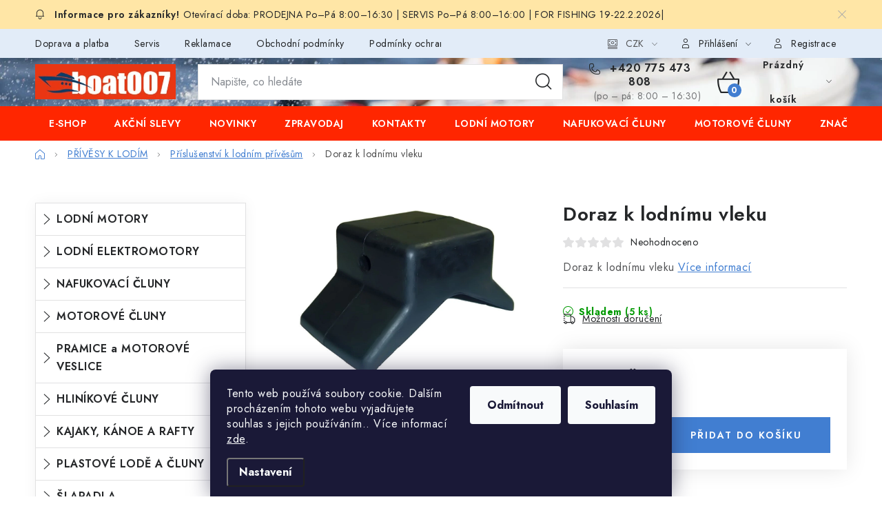

--- FILE ---
content_type: text/html; charset=utf-8
request_url: https://www.boat007.cz/doraz-k-lodnimu-vleku-2/
body_size: 28693
content:
<!doctype html><html lang="cs" dir="ltr" class="header-background-light external-fonts-loaded"><head><meta charset="utf-8" /><meta name="viewport" content="width=device-width,initial-scale=1" /><title>Doraz k lodnímu vleku - Boat007.cz</title><link rel="preconnect" href="https://cdn.myshoptet.com" /><link rel="dns-prefetch" href="https://cdn.myshoptet.com" /><link rel="preload" href="https://cdn.myshoptet.com/prj/dist/master/cms/libs/jquery/jquery-1.11.3.min.js" as="script" /><link href="https://cdn.myshoptet.com/prj/dist/master/cms/templates/frontend_templates/shared/css/font-face/nunito.css" rel="stylesheet"><script>
dataLayer = [];
dataLayer.push({'shoptet' : {
    "pageId": 983,
    "pageType": "productDetail",
    "currency": "CZK",
    "currencyInfo": {
        "decimalSeparator": ",",
        "exchangeRate": 1,
        "priceDecimalPlaces": 2,
        "symbol": "K\u010d",
        "symbolLeft": 0,
        "thousandSeparator": " "
    },
    "language": "cs",
    "projectId": 596491,
    "product": {
        "id": 10661,
        "guid": "f45a9362-d3d3-11ee-bde4-42bc30ab2318",
        "hasVariants": false,
        "codes": [
            {
                "code": 8003,
                "quantity": "5",
                "stocks": [
                    {
                        "id": 1,
                        "quantity": "5"
                    },
                    {
                        "id": "ext",
                        "quantity": "0"
                    }
                ]
            }
        ],
        "code": "8003",
        "name": "Doraz k lodn\u00edmu vleku",
        "appendix": "",
        "weight": 0,
        "manufacturer": "boat007.cz",
        "manufacturerGuid": "1EF53355361B6526AB85DA0BA3DED3EE",
        "currentCategory": "P\u0158\u00cdV\u011aSY K LOD\u00cdM | P\u0159\u00edslu\u0161enstv\u00ed k lodn\u00edm p\u0159\u00edv\u011bs\u016fm",
        "currentCategoryGuid": "93b86258-c133-11ee-950e-42bc30ab2318",
        "defaultCategory": "P\u0158\u00cdV\u011aSY K LOD\u00cdM | P\u0159\u00edslu\u0161enstv\u00ed k lodn\u00edm p\u0159\u00edv\u011bs\u016fm",
        "defaultCategoryGuid": "93b86258-c133-11ee-950e-42bc30ab2318",
        "currency": "CZK",
        "priceWithVat": 250
    },
    "stocks": [
        {
            "id": 1,
            "title": "Boat007",
            "isDeliveryPoint": 1,
            "visibleOnEshop": 1
        },
        {
            "id": "ext",
            "title": "Sklad",
            "isDeliveryPoint": 0,
            "visibleOnEshop": 1
        }
    ],
    "cartInfo": {
        "id": null,
        "freeShipping": false,
        "freeShippingFrom": null,
        "leftToFreeGift": {
            "formattedPrice": "0 K\u010d",
            "priceLeft": 0
        },
        "freeGift": false,
        "leftToFreeShipping": {
            "priceLeft": null,
            "dependOnRegion": null,
            "formattedPrice": null
        },
        "discountCoupon": [],
        "getNoBillingShippingPrice": {
            "withoutVat": 0,
            "vat": 0,
            "withVat": 0
        },
        "cartItems": [],
        "taxMode": "ORDINARY"
    },
    "cart": [],
    "customer": {
        "priceRatio": 1,
        "priceListId": 1,
        "groupId": null,
        "registered": false,
        "mainAccount": false
    }
}});
dataLayer.push({'cookie_consent' : {
    "marketing": "denied",
    "analytics": "denied"
}});
document.addEventListener('DOMContentLoaded', function() {
    shoptet.consent.onAccept(function(agreements) {
        if (agreements.length == 0) {
            return;
        }
        dataLayer.push({
            'cookie_consent' : {
                'marketing' : (agreements.includes(shoptet.config.cookiesConsentOptPersonalisation)
                    ? 'granted' : 'denied'),
                'analytics': (agreements.includes(shoptet.config.cookiesConsentOptAnalytics)
                    ? 'granted' : 'denied')
            },
            'event': 'cookie_consent'
        });
    });
});
</script>
<meta property="og:type" content="website"><meta property="og:site_name" content="boat007.cz"><meta property="og:url" content="https://www.boat007.cz/doraz-k-lodnimu-vleku-2/"><meta property="og:title" content="Doraz k lodnímu vleku - Boat007.cz"><meta name="author" content="Boat007.cz"><meta name="web_author" content="Shoptet.cz"><meta name="dcterms.rightsHolder" content="www.boat007.cz"><meta name="robots" content="index,follow"><meta property="og:image" content="https://cdn.myshoptet.com/usr/www.boat007.cz/user/shop/big/10661_doraz-na-vlek-k-lodnimu-privesu.jpg?65db2cf5"><meta property="og:description" content="Doraz k lodnímu vleku. Doraz k lodnímu vleku"><meta name="description" content="Doraz k lodnímu vleku. Doraz k lodnímu vleku"><meta property="product:price:amount" content="250"><meta property="product:price:currency" content="CZK"><style>:root {--color-primary: #ff2600;--color-primary-h: 9;--color-primary-s: 100%;--color-primary-l: 50%;--color-primary-hover: #FFC500;--color-primary-hover-h: 46;--color-primary-hover-s: 100%;--color-primary-hover-l: 50%;--color-secondary: #417ED1;--color-secondary-h: 215;--color-secondary-s: 61%;--color-secondary-l: 54%;--color-secondary-hover: #ff2600;--color-secondary-hover-h: 9;--color-secondary-hover-s: 100%;--color-secondary-hover-l: 50%;--color-tertiary: #000000;--color-tertiary-h: 0;--color-tertiary-s: 0%;--color-tertiary-l: 0%;--color-tertiary-hover: #cfcfcf;--color-tertiary-hover-h: 0;--color-tertiary-hover-s: 0%;--color-tertiary-hover-l: 81%;--color-header-background: #ffffff;--template-font: "Nunito";--template-headings-font: "Nunito";--header-background-url: url("https://cdn.myshoptet.com/usr/www.boat007.cz/user/header_backgrounds/bg-boat007a.jpg");--cookies-notice-background: #1A1937;--cookies-notice-color: #F8FAFB;--cookies-notice-button-hover: #f5f5f5;--cookies-notice-link-hover: #27263f;--templates-update-management-preview-mode-content: "Náhled aktualizací šablony je aktivní pro váš prohlížeč."}</style>
    <script>var shoptet = shoptet || {};</script>
    <script src="https://cdn.myshoptet.com/prj/dist/master/shop/dist/main-3g-header.js.27c4444ba5dd6be3416d.js"></script>
<!-- User include --><!-- service 1213(832) html code header -->
<link href="https://fonts.googleapis.com/css2?family=Jost:wght@400;600;700&display=swap" rel="stylesheet">
<link href="https://cdn.myshoptet.com/prj/dist/master/shop/dist/font-shoptet-13.css.3c47e30adfa2e9e2683b.css" rel="stylesheet">
<link type="text/css" href="https://cdn.myshoptet.com/usr/paxio.myshoptet.com/user/documents/Jupiter/style.css?v1618393" rel="stylesheet" media="all" />
<link type="text/css" href="https://cdn.myshoptet.com/usr/paxio.myshoptet.com/user/documents/Jupiter/preklady.css?v11" rel="stylesheet" media="all" />
<link href="https://cdn.myshoptet.com/usr/paxio.myshoptet.com/user/documents/Jupiter/ikony.css?v1" rel="stylesheet">
<!-- project html code header -->
<style>
@media screen and (min-width: 768px){
    .param-filter-top form:not(:last-of-type){display: none !important;}
    .filters-wrapper{margin: 0;}
    #filters{margin: 40px 0 30px 0 !important;}
    .filter-section form, .slider-wrapper::after {width: 308px;background-color: #fff;z-index: 9;box-shadow: 0px 0px 30px rgba(0, 0, 0, 0.15);position: absolute;border: 1px solid var(--color-border);left: 0;padding: 24px;}
    .filter-section.right-align form{left: auto; right: 0;}
    .filter-section, .slider-wrapper{border: 0 !important;margin-right: 8px;margin-bottom: 8px;position: relative;margin-left: 0;background-color: #fff;padding: 0;}
    #content .filter-section fieldset div{width: 100%;}
    #content .filter-section fieldset div:last-of-type .filter-label{margin-bottom: 0;}
    .filter-label .filter-count{float: right;}
    #filters .slider-header {width: 308px;position: absolute;top: 96px;padding: 0 20px;}
    #filters .slider-content {position: absolute;width: 268px;top: 76px;margin: 0;left: 20px;}
    .otevreny .slider-content, .otevreny .slider-header{z-index: 10}
    .slider-wrapper{position: relative;}
    .slider-wrapper::after{content: "";height: 0; padding: 0;transition: height .5s;border-width: 0;}
    .slider-wrapper.otevreny::after{height: 96px;border-width: 1px;left: 0; background-color: #fff;}
    .aktivni-filtry {margin-bottom: -20px;}
    #content .filter-section fieldset div.advanced-filters-wrapper{margin: -4px;}
    #content .filter-section fieldset div.advanced-filters-wrapper > div{width: 16.6666%; padding: 4px;}
    #category-filter-hover{display: flex !important;flex-wrap: wrap;}
    .filter-section form{display: none;}
    .filter-section.filter-section-count{display: none;}
    .content .filter-section form + form {top: 51px;padding-top: 20px !important;}
    .content #category-filter-hover {margin-left: 0;margin-right: 0;}
    .content .filter-section form, .content .slider-wrapper > div {background-color: #fff;}
    .vybrany > h4 {color: var(--color-primary) !important;background-color: #fff !important;}
    .filter-section h4, .slider-wrapper h4 {padding: 12px 42px 12px 16px;background-color: var(--color-bg);border: 1px solid var(--color-border);font-size: 12px;text-transform: uppercase;line-height: 16px;margin-bottom: -1px;}
    .filter-section.otevreny h4, .slider-wrapper.otevreny h4 {z-index: 10;background-color: #fff;border-bottom-color: #fff;}
    .param-filter-top form:first-of-type {padding-top: 24px;}
    #header {background-image: url(https://cdn.myshoptet.com/usr/596491.myshoptet.com/user/header_backgrounds/bg-boat007a.jpg); background-size: cover;}
		#categories > #cat-792, menu-item-792, #categories > #cat-798, menu-item-798 {background-color: #e9e9e9;}
    #categories .categories > ul > li a {text-transform: uppercase;}
    #categories .categories > ul > li ul li a {text-transform: none;}
    .subcategories li {background-color: #e9e9e9;border: 1px solid #fff;}
    .categories ul a {padding-left: 53px;}
    .navigation-in.menu .menu-level-3 {display: none;}
    .categories .topic>a {padding: 10px 20px 10px 30px;}
    .categories .topic > a::before {content: "\eac8"; left: 7px;}
    .categories ul li.expandable > a::before {content: "\eac8"; left: 14px;}
    .categories.expandable.expanded .topic > a::before {content: "\e9b6"; left: 7px;}
    .categories.expandable.expanded.active, .categories.expanded.active {background-color: #417ed126;}
    .categories ul ul ul a {padding-left: 14px;}
	  .in-kontakty table td:nth-child(1) {width: 22%;}
    .in-kontakty table td:nth-child(2) {width: 35%;}
    .detail-parameters .show-tooltip.acronym[data-original-title]::after {content: "Bohužel momentálně není skladem. Objednané zboží Vám bude zasláno ihned po jeho naskladnění. O termínu dodání Vás budeme informovat."; display: block; width: 60%;}
    .cart-table .p-availability .availability-label.show-tooltip::after {content: "Bohužel tato položka z Vaší objednávky momentálně není skladem. Objednané zboží Vám bude zasláno ihned po jeho naskladnění. O termínu dodání Vás budeme informovat."; display: flex;line-height: 12px;font-size: smaller;}
    .recapitulation-wrapper .co-box.co-payment-method {display: none;}
    .recapitulation-wrapper:first-of-type {justify-content: center;}
    .variant-table .table-row {display: flex!important;}
    .variant-table .more-var-link {display: none;}
    .products-block > div .p .p-in {padding-top: 14px;}
    .basic-description table td, article table td {padding: 6px;}
    h1, .h1 {font-size: 28px;}
    h2, .h2 {font-size: 24px;}
    .benefitBanner__title, .benefitBanner__data {letter-spacing: -1px;}
    body:not(.type-index):not(.type-category):not(.id--15):not(.prazdny-kosik):not(.type-manufacturer-detail) #header::after {display: none;}
    #header .header-top {height: 70px;}
    #header .site-name a img {height: 51px; margin-top: 5px;}
    .top-navigation-bar {background-color: #417ed126;}
    #navigation {line-height: 50px; height: 50px;}
    .navigation-in>ul>li>a {line-height: 50px;}
    .menu-helper {height: 50px;}
    .in-jiz-nevyrabene .p-to-cart-block, .categories a[href*='jiz-nevyrabene'] {display: none;}
}
@media screen and (max-width: 767px) {
    .in-kontakty table td {display: flex;}
    .navigation-buttons, #header, .navigation-window-visible .top-navigation-bar {background: #EA3713;}
    .detail-parameters .show-tooltip.acronym[data-original-title]::after {content: "Bohužel momentálně není skladem. Objednané zboží Vám bude zasláno ihned po jeho naskladnění. O termínu dodání Vás budeme informovat."; display: block;}
    .cart-table .product-table-name-footer .availability-label.show-tooltip::after {content: "Bohužel tato položka z Vaší objednávky momentálně není skladem. Objednané zboží Vám bude zasláno ihned po jeho naskladnění. O termínu dodání Vás budeme informovat."; display: flex;}
    .recapitulation-wrapper .co-box.co-payment-method {display: none;}
     .variant-table .table-row {display: flex!important;}
    .variant-table .more-var-link, .benefitBanner__data {display: none;}
    .in-jiz-nevyrabene .p-to-cart-block {display: none;}

}
</style>
<!-- /User include --><link rel="shortcut icon" href="/favicon.ico" type="image/x-icon" /><link rel="canonical" href="https://www.boat007.cz/doraz-k-lodnimu-vleku-2/" />    <!-- Global site tag (gtag.js) - Google Analytics -->
    <script async src="https://www.googletagmanager.com/gtag/js?id=G-ME55YBYK20"></script>
    <script>
        
        window.dataLayer = window.dataLayer || [];
        function gtag(){dataLayer.push(arguments);}
        

                    console.debug('default consent data');

            gtag('consent', 'default', {"ad_storage":"denied","analytics_storage":"denied","ad_user_data":"denied","ad_personalization":"denied","wait_for_update":500});
            dataLayer.push({
                'event': 'default_consent'
            });
        
        gtag('js', new Date());

        
                gtag('config', 'G-ME55YBYK20', {"groups":"GA4","send_page_view":false,"content_group":"productDetail","currency":"CZK","page_language":"cs"});
        
        
        
        
        
        
                    gtag('event', 'page_view', {"send_to":"GA4","page_language":"cs","content_group":"productDetail","currency":"CZK"});
        
                gtag('set', 'currency', 'CZK');

        gtag('event', 'view_item', {
            "send_to": "UA",
            "items": [
                {
                    "id": "8003",
                    "name": "Doraz k lodn\u00edmu vleku",
                    "category": "P\u0158\u00cdV\u011aSY K LOD\u00cdM \/ P\u0159\u00edslu\u0161enstv\u00ed k lodn\u00edm p\u0159\u00edv\u011bs\u016fm",
                                        "brand": "boat007.cz",
                                                            "price": 206.61
                }
            ]
        });
        
        
        
        
        
                    gtag('event', 'view_item', {"send_to":"GA4","page_language":"cs","content_group":"productDetail","value":206.61000000000001,"currency":"CZK","items":[{"item_id":"8003","item_name":"Doraz k lodn\u00edmu vleku","item_brand":"boat007.cz","item_category":"P\u0158\u00cdV\u011aSY K LOD\u00cdM","item_category2":"P\u0159\u00edslu\u0161enstv\u00ed k lodn\u00edm p\u0159\u00edv\u011bs\u016fm","price":206.61000000000001,"quantity":1,"index":0}]});
        
        
        
        
        
        
        
        document.addEventListener('DOMContentLoaded', function() {
            if (typeof shoptet.tracking !== 'undefined') {
                for (var id in shoptet.tracking.bannersList) {
                    gtag('event', 'view_promotion', {
                        "send_to": "UA",
                        "promotions": [
                            {
                                "id": shoptet.tracking.bannersList[id].id,
                                "name": shoptet.tracking.bannersList[id].name,
                                "position": shoptet.tracking.bannersList[id].position
                            }
                        ]
                    });
                }
            }

            shoptet.consent.onAccept(function(agreements) {
                if (agreements.length !== 0) {
                    console.debug('gtag consent accept');
                    var gtagConsentPayload =  {
                        'ad_storage': agreements.includes(shoptet.config.cookiesConsentOptPersonalisation)
                            ? 'granted' : 'denied',
                        'analytics_storage': agreements.includes(shoptet.config.cookiesConsentOptAnalytics)
                            ? 'granted' : 'denied',
                                                                                                'ad_user_data': agreements.includes(shoptet.config.cookiesConsentOptPersonalisation)
                            ? 'granted' : 'denied',
                        'ad_personalization': agreements.includes(shoptet.config.cookiesConsentOptPersonalisation)
                            ? 'granted' : 'denied',
                        };
                    console.debug('update consent data', gtagConsentPayload);
                    gtag('consent', 'update', gtagConsentPayload);
                    dataLayer.push(
                        { 'event': 'update_consent' }
                    );
                }
            });
        });
    </script>
<script>
    (function(t, r, a, c, k, i, n, g) { t['ROIDataObject'] = k;
    t[k]=t[k]||function(){ (t[k].q=t[k].q||[]).push(arguments) },t[k].c=i;n=r.createElement(a),
    g=r.getElementsByTagName(a)[0];n.async=1;n.src=c;g.parentNode.insertBefore(n,g)
    })(window, document, 'script', '//www.heureka.cz/ocm/sdk.js?source=shoptet&version=2&page=product_detail', 'heureka', 'cz');

    heureka('set_user_consent', 0);
</script>
</head><body class="desktop id-983 in-prislusenstvi-k-privesum template-13 type-product type-detail multiple-columns-body columns-mobile-2 columns-3 blank-mode blank-mode-css smart-labels-active ums_forms_redesign--off ums_a11y_category_page--on ums_discussion_rating_forms--off ums_flags_display_unification--on ums_a11y_login--on mobile-header-version-1">
        <div id="fb-root"></div>
        <script>
            window.fbAsyncInit = function() {
                FB.init({
                    autoLogAppEvents : true,
                    xfbml            : true,
                    version          : 'v24.0'
                });
            };
        </script>
        <script async defer crossorigin="anonymous" src="https://connect.facebook.net/cs_CZ/sdk.js#xfbml=1&version=v24.0"></script>    <div class="siteCookies siteCookies--bottom siteCookies--dark js-siteCookies" role="dialog" data-testid="cookiesPopup" data-nosnippet>
        <div class="siteCookies__form">
            <div class="siteCookies__content">
                <div class="siteCookies__text">
                    Tento web používá soubory cookie. Dalším procházením tohoto webu vyjadřujete souhlas s jejich používáním.. Více informací <a href="/podminky-ochrany-osobnich-udaju/" target="\&quot;_blank\&quot;" rel="\&quot;" noreferrer="">zde</a>.
                </div>
                <p class="siteCookies__links">
                    <button class="siteCookies__link js-cookies-settings" aria-label="Nastavení cookies" data-testid="cookiesSettings">Nastavení</button>
                </p>
            </div>
            <div class="siteCookies__buttonWrap">
                                    <button class="siteCookies__button js-cookiesConsentSubmit" value="reject" aria-label="Odmítnout cookies" data-testid="buttonCookiesReject">Odmítnout</button>
                                <button class="siteCookies__button js-cookiesConsentSubmit" value="all" aria-label="Přijmout cookies" data-testid="buttonCookiesAccept">Souhlasím</button>
            </div>
        </div>
        <script>
            document.addEventListener("DOMContentLoaded", () => {
                const siteCookies = document.querySelector('.js-siteCookies');
                document.addEventListener("scroll", shoptet.common.throttle(() => {
                    const st = document.documentElement.scrollTop;
                    if (st > 1) {
                        siteCookies.classList.add('siteCookies--scrolled');
                    } else {
                        siteCookies.classList.remove('siteCookies--scrolled');
                    }
                }, 100));
            });
        </script>
    </div>
<a href="#content" class="skip-link sr-only">Přejít na obsah</a><div class="overall-wrapper"><div class="site-msg information"><div class="container"><div class="text">Otevírací doba: PRODEJNA Po–Pá 8:00–16:30 | SERVIS Po–Pá 8:00–16:00 | FOR FISHING 19-22.2.2026|</div><div class="close js-close-information-msg"></div></div></div><div class="user-action"><div class="container">
    <div class="user-action-in">
                    <div id="login" class="user-action-login popup-widget login-widget" role="dialog" aria-labelledby="loginHeading">
        <div class="popup-widget-inner">
                            <h2 id="loginHeading">Přihlášení k vašemu účtu</h2><div id="customerLogin"><form action="/action/Customer/Login/" method="post" id="formLoginIncluded" class="csrf-enabled formLogin" data-testid="formLogin"><input type="hidden" name="referer" value="" /><div class="form-group"><div class="input-wrapper email js-validated-element-wrapper no-label"><input type="email" name="email" class="form-control" autofocus placeholder="E-mailová adresa (např. jan@novak.cz)" data-testid="inputEmail" autocomplete="email" required /></div></div><div class="form-group"><div class="input-wrapper password js-validated-element-wrapper no-label"><input type="password" name="password" class="form-control" placeholder="Heslo" data-testid="inputPassword" autocomplete="current-password" required /><span class="no-display">Nemůžete vyplnit toto pole</span><input type="text" name="surname" value="" class="no-display" /></div></div><div class="form-group"><div class="login-wrapper"><button type="submit" class="btn btn-secondary btn-text btn-login" data-testid="buttonSubmit">Přihlásit se</button><div class="password-helper"><a href="/registrace/" data-testid="signup" rel="nofollow">Nová registrace</a><a href="/klient/zapomenute-heslo/" rel="nofollow">Zapomenuté heslo</a></div></div></div><div class="social-login-buttons"><div class="social-login-buttons-divider"><span>nebo</span></div><div class="form-group"><a href="/action/Social/login/?provider=Seznam" class="login-btn seznam" rel="nofollow"><span class="login-seznam-icon"></span><strong>Přihlásit se přes Seznam</strong></a></div></div></form>
</div>                    </div>
    </div>

                <div id="cart-widget" class="user-action-cart popup-widget cart-widget loader-wrapper" data-testid="popupCartWidget" role="dialog" aria-hidden="true">
            <div class="popup-widget-inner cart-widget-inner place-cart-here">
                <div class="loader-overlay">
                    <div class="loader"></div>
                </div>
            </div>
        </div>
    </div>
</div>
</div><div class="top-navigation-bar" data-testid="topNavigationBar">

    <div class="container">

                            <div class="top-navigation-menu">
                <ul class="top-navigation-bar-menu">
                                            <li class="top-navigation-menu-item-1463">
                            <a href="/doprava-a-platba/" title="Doprava a platba">Doprava a platba</a>
                        </li>
                                            <li class="top-navigation-menu-item-887">
                            <a href="/servis/" title="Servis">Servis</a>
                        </li>
                                            <li class="top-navigation-menu-item-890">
                            <a href="/reklamace/" title="Reklamace">Reklamace</a>
                        </li>
                                            <li class="top-navigation-menu-item-39">
                            <a href="/obchodni-podminky/" title="Obchodní podmínky">Obchodní podmínky</a>
                        </li>
                                            <li class="top-navigation-menu-item-691">
                            <a href="/podminky-ochrany-osobnich-udaju/" title="Podmínky ochrany osobních údajů ">Podmínky ochrany osobních údajů </a>
                        </li>
                                    </ul>
                <div class="top-navigation-menu-trigger">Více</div>
                <ul class="top-navigation-bar-menu-helper"></ul>
            </div>
        
        <div class="top-navigation-tools">
                <div class="dropdown">
        <span>Ceny v:</span>
        <button id="topNavigationDropdown" type="button" data-toggle="dropdown" aria-haspopup="true" aria-expanded="false">
            CZK
            <span class="caret"></span>
        </button>
        <ul class="dropdown-menu" aria-labelledby="topNavigationDropdown"><li><a href="/action/Currency/changeCurrency/?currencyCode=CZK" rel="nofollow">CZK</a></li><li><a href="/action/Currency/changeCurrency/?currencyCode=EUR" rel="nofollow">EUR</a></li></ul>
    </div>
            <button class="top-nav-button top-nav-button-login toggle-window" type="button" data-target="login" aria-haspopup="dialog" aria-controls="login" aria-expanded="false" data-testid="signin"><span>Přihlášení</span></button>
    <a href="/registrace/" class="top-nav-button top-nav-button-register" data-testid="headerSignup">Registrace</a>
        </div>

    </div>

</div>
<header id="header">
        <div class="header-top">
            <div class="container navigation-wrapper header-top-wrapper">
                <div class="site-name"><a href="/" data-testid="linkWebsiteLogo"><img src="https://cdn.myshoptet.com/usr/www.boat007.cz/user/logos/logo-boat007.jpg" alt="Boat007.cz" fetchpriority="low" /></a></div>                <div class="search" itemscope itemtype="https://schema.org/WebSite">
                    <meta itemprop="headline" content="Příslušenství k lodním přívěsům"/><meta itemprop="url" content="https://www.boat007.cz"/><meta itemprop="text" content="Doraz k lodnímu vleku. Doraz k lodnímu vleku"/>                    <form action="/action/ProductSearch/prepareString/" method="post"
    id="formSearchForm" class="search-form compact-form js-search-main"
    itemprop="potentialAction" itemscope itemtype="https://schema.org/SearchAction" data-testid="searchForm">
    <fieldset>
        <meta itemprop="target"
            content="https://www.boat007.cz/vyhledavani/?string={string}"/>
        <input type="hidden" name="language" value="cs"/>
        
            
    <span class="search-input-icon" aria-hidden="true"></span>

<input
    type="search"
    name="string"
        class="query-input form-control search-input js-search-input"
    placeholder="Napište, co hledáte"
    autocomplete="off"
    required
    itemprop="query-input"
    aria-label="Vyhledávání"
    data-testid="searchInput"
>
            <button type="submit" class="btn btn-default search-button" data-testid="searchBtn">Hledat</button>
        
    </fieldset>
</form>
                </div>
                <div class="navigation-buttons">
                    <a href="#" class="toggle-window" data-target="search" data-testid="linkSearchIcon"><span class="sr-only">Hledat</span></a>
                        
    <a href="/kosik/" class="btn btn-icon toggle-window cart-count" data-target="cart" data-hover="true" data-redirect="true" data-testid="headerCart" rel="nofollow" aria-haspopup="dialog" aria-expanded="false" aria-controls="cart-widget">
        
                <span class="sr-only">Nákupní košík</span>
        
            <span class="cart-price visible-lg-inline-block" data-testid="headerCartPrice">
                                    Prázdný košík                            </span>
        
    
            </a>
                    <a href="#" class="toggle-window" data-target="navigation" data-testid="hamburgerMenu"></a>
                </div>
            </div>
        </div>
        <div class="header-bottom">
            <div class="container navigation-wrapper header-bottom-wrapper js-navigation-container">
                <nav id="navigation" aria-label="Hlavní menu" data-collapsible="true"><div class="navigation-in menu"><ul class="menu-level-1" role="menubar" data-testid="headerMenuItems"><li class="menu-item-external-62" role="none"><a href="https://596491.myshoptet.com" data-testid="headerMenuItem" role="menuitem" aria-expanded="false"><b>E-SHOP</b></a></li>
<li class="menu-item-792" role="none"><a href="/akcni-slevy/" data-testid="headerMenuItem" role="menuitem" aria-expanded="false"><b>AKČNÍ SLEVY</b></a></li>
<li class="menu-item-798" role="none"><a href="/novinky/" data-testid="headerMenuItem" role="menuitem" aria-expanded="false"><b>NOVINKY</b></a></li>
<li class="menu-item-786" role="none"><a href="/zpravodaj/" data-testid="headerMenuItem" role="menuitem" aria-expanded="false"><b>Zpravodaj</b></a></li>
<li class="menu-item-29" role="none"><a href="/kontakty/" data-testid="headerMenuItem" role="menuitem" aria-expanded="false"><b>Kontakty</b></a></li>
<li class="menu-item-726" role="none"><a href="/lodni-motory/" data-testid="headerMenuItem" role="menuitem" aria-expanded="false"><b>LODNÍ MOTORY</b></a></li>
<li class="menu-item-708" role="none"><a href="/nafukovaci-cluny/" data-testid="headerMenuItem" role="menuitem" aria-expanded="false"><b>NAFUKOVACÍ ČLUNY</b></a></li>
<li class="menu-item-675" role="none"><a href="/motorove-cluny/" data-testid="headerMenuItem" role="menuitem" aria-expanded="false"><b>MOTOROVÉ ČLUNY</b></a></li>
<li class="appended-category menu-item-729 ext" role="none"><a href="/lodni-elektromotory/"><b>LODNÍ ELEKTROMOTORY</b><span class="submenu-arrow" role="menuitem"></span></a><ul class="menu-level-2 menu-level-2-appended" role="menu"><li class="menu-item-5499" role="none"><a href="/lodni-elektromotory-2/" data-testid="headerMenuItem" role="menuitem"><span>Lodní elektromotory</span></a></li><li class="menu-item-935" role="none"><a href="/prislusenstvi-k-elektromotorum/" data-testid="headerMenuItem" role="menuitem"><span>Příslušenství k lodním elektromotorům</span></a></li><li class="menu-item-1367" role="none"><a href="/propellery-k-elektromotorum/" data-testid="headerMenuItem" role="menuitem"><span>Lodní šrouby, propellery</span></a></li><li class="menu-item-818" role="none"><a href="/baterie-a-nabijecky/" data-testid="headerMenuItem" role="menuitem"><span>Baterie a nabíječky</span></a></li></ul></li><li class="appended-category menu-item-683" role="none"><a href="/pramice/"><b>PRAMICE a MOTOROVÉ VESLICE</b></a></li><li class="appended-category menu-item-681 ext" role="none"><a href="/hlinikove-cluny/"><b>HLINÍKOVÉ ČLUNY</b><span class="submenu-arrow" role="menuitem"></span></a><ul class="menu-level-2 menu-level-2-appended" role="menu"><li class="menu-item-5502" role="none"><a href="/otevrene-hlinikove-lode-bez-konzole/" data-testid="headerMenuItem" role="menuitem"><span>Otevřené lodě bez konzole</span></a></li><li class="menu-item-5505" role="none"><a href="/otevrene-hlinikove-lode-s-konzoli/" data-testid="headerMenuItem" role="menuitem"><span>Otevřené lodě s konzolí</span></a></li><li class="menu-item-5508" role="none"><a href="/hlinikove-lode-bass-boat/" data-testid="headerMenuItem" role="menuitem"><span>Bass Boat</span></a></li><li class="menu-item-5511" role="none"><a href="/kajutove-hlinikove-lode/" data-testid="headerMenuItem" role="menuitem"><span>Kajutové lodě</span></a></li><li class="menu-item-5560" role="none"><a href="/doplnkova-vybava-linder/" data-testid="headerMenuItem" role="menuitem"><span>Doplňková výbava LINDER</span></a></li></ul></li><li class="appended-category menu-item-720 ext" role="none"><a href="/kajaky--kanoe-a-rafty/"><b>KAJAKY, KÁNOE A RAFTY</b><span class="submenu-arrow" role="menuitem"></span></a><ul class="menu-level-2 menu-level-2-appended" role="menu"><li class="menu-item-1439" role="none"><a href="/kajaky/" data-testid="headerMenuItem" role="menuitem"><span>Kajaky</span></a></li><li class="menu-item-1442" role="none"><a href="/kanoe/" data-testid="headerMenuItem" role="menuitem"><span>Kánoe</span></a></li><li class="menu-item-1445" role="none"><a href="/rafty/" data-testid="headerMenuItem" role="menuitem"><span>Rafty</span></a></li></ul></li><li class="appended-category menu-item-680" role="none"><a href="/plastove-lode-a-cluny/"><b>PLASTOVÉ LODĚ A ČLUNY</b></a></li><li class="appended-category menu-item-714" role="none"><a href="/slapadla/"><b>ŠLAPADLA</b></a></li><li class="appended-category menu-item-711" role="none"><a href="/vodni-skutry/"><b>VODNÍ SKŮTRY</b></a></li><li class="appended-category menu-item-884" role="none"><a href="/katamarany-ponton-boat/"><b>KATAMARÁNY - PONTON BOAT</b></a></li><li class="appended-category menu-item-747 ext" role="none"><a href="/vodni-sporty/"><b>VODNÍ SPORTY</b><span class="submenu-arrow" role="menuitem"></span></a><ul class="menu-level-2 menu-level-2-appended" role="menu"><li class="menu-item-744" role="none"><a href="/vesty-na-vodu/" data-testid="headerMenuItem" role="menuitem"><span>Vesty na vodu</span></a></li><li class="menu-item-953" role="none"><a href="/tahaci-hracky/" data-testid="headerMenuItem" role="menuitem"><span>Tahací hračky</span></a></li><li class="menu-item-992" role="none"><a href="/wakeboardy/" data-testid="headerMenuItem" role="menuitem"><span>Wakeboardy</span></a></li><li class="menu-item-1013" role="none"><a href="/vodni-lyze/" data-testid="headerMenuItem" role="menuitem"><span>Vodní lyže</span></a></li><li class="menu-item-1118" role="none"><a href="/prislusenstvi-pro-vodni-sporty/" data-testid="headerMenuItem" role="menuitem"><span>Příslušenství pro vodní sporty</span></a></li><li class="menu-item-1193" role="none"><a href="/kneeboardy/" data-testid="headerMenuItem" role="menuitem"><span>Kneeboardy</span></a></li><li class="menu-item-1313" role="none"><a href="/paddleboardy/" data-testid="headerMenuItem" role="menuitem"><span>Paddleboardy</span></a></li></ul></li><li class="appended-category menu-item-723 ext" role="none"><a href="/prislusenstvi-k-clunum/"><b>PŘÍSLUŠENSTVÍ K ČLUNŮM</b><span class="submenu-arrow" role="menuitem"></span></a><ul class="menu-level-2 menu-level-2-appended" role="menu"><li class="menu-item-893" role="none"><a href="/bimini--strisky--stany/" data-testid="headerMenuItem" role="menuitem"><span>Bimini, stříšky, stany</span></a></li><li class="menu-item-980" role="none"><a href="/drzaky-na-pruty/" data-testid="headerMenuItem" role="menuitem"><span>Držáky na pruty</span></a></li><li class="menu-item-941" role="none"><a href="/elektro/" data-testid="headerMenuItem" role="menuitem"><span>Elektro</span></a></li><li class="menu-item-732" role="none"><a href="/elektrocentraly--generatory/" data-testid="headerMenuItem" role="menuitem"><span>Elektrocentrály, generátory</span></a></li><li class="menu-item-1199" role="none"><a href="/kolecka-na-cluny/" data-testid="headerMenuItem" role="menuitem"><span>Kolečka na čluny</span></a></li><li class="menu-item-1202" role="none"><a href="/kompasy/" data-testid="headerMenuItem" role="menuitem"><span>Kompasy</span></a></li><li class="menu-item-1433" role="none"><a href="/kotveni/" data-testid="headerMenuItem" role="menuitem"><span>Kotvení, fendry, lana, vazáky</span></a></li><li class="menu-item-1430" role="none"><a href="/lodni-chemie/" data-testid="headerMenuItem" role="menuitem"><span>Lodní chemie</span></a></li><li class="menu-item-1124" role="none"><a href="/okna--lukny/" data-testid="headerMenuItem" role="menuitem"><span>Okna, lukny a schránky</span></a></li><li class="menu-item-1163" role="none"><a href="/konzole-rizeni/" data-testid="headerMenuItem" role="menuitem"><span>Konzole řízení</span></a></li><li class="menu-item-1016" role="none"><a href="/nerez--pozink--hlinik/" data-testid="headerMenuItem" role="menuitem"><span>Nerez, pozink, hliník</span></a></li><li class="menu-item-1061" role="none"><a href="/madla-kotveni-oka-ke-clunum-a-lodim/" data-testid="headerMenuItem" role="menuitem"><span>Madla, kotvení, oka ke člunům a lodím</span></a></li><li class="menu-item-1298" role="none"><a href="/odtok-vody/" data-testid="headerMenuItem" role="menuitem"><span>Odtok vody</span></a></li><li class="menu-item-1067" role="none"><a href="/sedacky--lavicky-a-podstavce/" data-testid="headerMenuItem" role="menuitem"><span>Sedačky, lavičky a podstavce</span></a></li><li class="menu-item-1130" role="none"><a href="/stoly/" data-testid="headerMenuItem" role="menuitem"><span>Stoly</span></a></li><li class="menu-item-1025" role="none"><a href="/samolepky/" data-testid="headerMenuItem" role="menuitem"><span>Samolepky</span></a></li><li class="menu-item-803" role="none"><a href="/tasky-do-clunu/" data-testid="headerMenuItem" role="menuitem"><span>Tašky do člunů</span></a></li><li class="menu-item-1148" role="none"><a href="/toalety--sprchy/" data-testid="headerMenuItem" role="menuitem"><span>Toalety, sprchy</span></a></li><li class="menu-item-1079" role="none"><a href="/vlajky/" data-testid="headerMenuItem" role="menuitem"><span>Vlajky</span></a></li><li class="menu-item-1022" role="none"><a href="/vesla--padla-a-haky/" data-testid="headerMenuItem" role="menuitem"><span>Vesla, pádla a háky</span></a></li><li class="menu-item-1418" role="none"><a href="/vodotesne-vaky-a-obaly/" data-testid="headerMenuItem" role="menuitem"><span>Vodotěsné vaky a obaly</span></a></li><li class="menu-item-917" role="none"><a href="/vzduchove-pumpy/" data-testid="headerMenuItem" role="menuitem"><span>Vzduchové pumpy</span></a></li><li class="menu-item-1049" role="none"><a href="/volanty--kabely--pruchodky/" data-testid="headerMenuItem" role="menuitem"><span>Volanty, kabely, průchodky</span></a></li><li class="menu-item-1196" role="none"><a href="/vodeodolne-koberce/" data-testid="headerMenuItem" role="menuitem"><span>Voděodolné koberce</span></a></li><li class="menu-item-1064" role="none"><a href="/zavesny-drzak-motoru/" data-testid="headerMenuItem" role="menuitem"><span>Závěsný držák motoru</span></a></li><li class="menu-item-845" role="none"><a href="/zakryvaci-plachty-2/" data-testid="headerMenuItem" role="menuitem"><span>Zakrývací plachty</span></a></li><li class="menu-item-1073" role="none"><a href="/zachranne-prostredky/" data-testid="headerMenuItem" role="menuitem"><span>Záchranné prostředky</span></a></li><li class="menu-item-1241" role="none"><a href="/zebriky/" data-testid="headerMenuItem" role="menuitem"><span>Žebříky</span></a></li></ul></li><li class="appended-category menu-item-735 ext" role="none"><a href="/prislusenstvi-k-motorum/"><b>PŘÍSLUŠENSTVÍ K MOTORŮM</b><span class="submenu-arrow" role="menuitem"></span></a><ul class="menu-level-2 menu-level-2-appended" role="menu"><li class="menu-item-1004" role="none"><a href="/budiky-k-motorum/" data-testid="headerMenuItem" role="menuitem"><span>Budíky k motorům</span></a></li><li class="menu-item-1040" role="none"><a href="/drzaky-a-stojany-na-motory/" data-testid="headerMenuItem" role="menuitem"><span>Držáky a stojany na motory</span></a></li><li class="menu-item-1145" role="none"><a href="/hydrostabilizatory/" data-testid="headerMenuItem" role="menuitem"><span>Hydrostabilizátory</span></a></li><li class="menu-item-833" role="none"><a href="/impellery/" data-testid="headerMenuItem" role="menuitem"><span>Impellery</span></a></li><li class="menu-item-923" role="none"><a href="/kabely-razeni/" data-testid="headerMenuItem" role="menuitem"><span>Kabely řazení</span></a></li><li class="menu-item-1205" role="none"><a href="/konektory/" data-testid="headerMenuItem" role="menuitem"><span>Konektory</span></a></li><li class="menu-item-1208" role="none"><a href="/konzervacni-prostredky/" data-testid="headerMenuItem" role="menuitem"><span>Konzervační prostředky</span></a></li><li class="menu-item-1406" role="none"><a href="/radici-paky/" data-testid="headerMenuItem" role="menuitem"><span>Řadící páky</span></a></li><li class="menu-item-827" role="none"><a href="/oleje--vazeliny-a-olejove-filtry/" data-testid="headerMenuItem" role="menuitem"><span>Oleje, vazelíny a olejové filtry</span></a></li><li class="menu-item-962" role="none"><a href="/palivove-filtry/" data-testid="headerMenuItem" role="menuitem"><span>Palivové filtry</span></a></li><li class="menu-item-965" role="none"><a href="/pridavne-nadrze/" data-testid="headerMenuItem" role="menuitem"><span>Přídavné nádrže</span></a></li><li class="menu-item-1133" role="none"><a href="/propellery/" data-testid="headerMenuItem" role="menuitem"><span>Propellery, lodní šrouby</span></a></li><li class="menu-item-1325" role="none"><a href="/pocitadla-motohodin/" data-testid="headerMenuItem" role="menuitem"><span>Počítadla motohodin</span></a></li><li class="menu-item-1328" role="none"><a href="/prodlouzeni-rukojeti/" data-testid="headerMenuItem" role="menuitem"><span>Prodloužení rukojeti</span></a></li><li class="menu-item-1394" role="none"><a href="/proplachovani-motoru/" data-testid="headerMenuItem" role="menuitem"><span>Proplachování motoru</span></a></li><li class="menu-item-1397" role="none"><a href="/vytrhove-pojistky/" data-testid="headerMenuItem" role="menuitem"><span>Výtrhové pojistky</span></a></li><li class="menu-item-812" role="none"><a href="/zakryvaci-plachty/" data-testid="headerMenuItem" role="menuitem"><span>Zakrývací plachty</span></a></li><li class="menu-item-1295" role="none"><a href="/zamky-k-motorum/" data-testid="headerMenuItem" role="menuitem"><span>Zámky k motorům</span></a></li><li class="menu-item-1301" role="none"><a href="/zavesne-drzaky-motoru/" data-testid="headerMenuItem" role="menuitem"><span>Závěsné držáky motoru</span></a></li></ul></li><li class="appended-category menu-item-753 ext" role="none"><a href="/privesy-k-lodim/"><b>PŘÍVĚSY K LODÍM</b><span class="submenu-arrow" role="menuitem"></span></a><ul class="menu-level-2 menu-level-2-appended" role="menu"><li class="menu-item-914" role="none"><a href="/privesy/" data-testid="headerMenuItem" role="menuitem"><span>Lodní přívěsy</span></a></li><li class="menu-item-983" role="none"><a href="/prislusenstvi-k-privesum/" data-testid="headerMenuItem" role="menuitem"><span>Příslušenství k lodním přívěsům</span></a></li></ul></li><li class="ext" id="nav-manufacturers" role="none"><a href="https://www.boat007.cz/znacka/" data-testid="brandsText" role="menuitem"><b>Značky</b><span class="submenu-arrow"></span></a><ul class="menu-level-2" role="menu"><li role="none"><a href="/znacka/armor/" data-testid="brandName" role="menuitem"><span>armor</span></a></li><li role="none"><a href="/znacka/blesser/" data-testid="brandName" role="menuitem"><span>blesser</span></a></li><li role="none"><a href="/znacka/boat007-cz/" data-testid="brandName" role="menuitem"><span>boat007.cz</span></a></li><li role="none"><a href="/znacka/bush/" data-testid="brandName" role="menuitem"><span>BUSH</span></a></li><li role="none"><a href="/znacka/evinrude/" data-testid="brandName" role="menuitem"><span>Evinrude</span></a></li><li role="none"><a href="/znacka/haswing/" data-testid="brandName" role="menuitem"><span>Haswing</span></a></li><li role="none"><a href="/znacka/linder/" data-testid="brandName" role="menuitem"><span>Linder</span></a></li><li role="none"><a href="/znacka/mirocar/" data-testid="brandName" role="menuitem"><span>Mirocar</span></a></li><li role="none"><a href="/znacka/suzuki/" data-testid="brandName" role="menuitem"><span>Suzuki</span></a></li><li role="none"><a href="/znacka/tema-red/" data-testid="brandName" role="menuitem"><span>Tema Red</span></a></li><li role="none"><a href="/znacka/tohatsu/" data-testid="brandName" role="menuitem"><span>Tohatsu</span></a></li><li role="none"><a href="/znacka/yamaha/" data-testid="brandName" role="menuitem"><span>Yamaha</span></a></li><li role="none"><a href="/znacka/zar-mini/" data-testid="brandName" role="menuitem"><span>ZAR</span></a></li></ul>
</li></ul>
    <ul class="navigationActions" role="menu">
                    <li class="ext" role="none">
                <a href="#">
                                            <span>
                            <span>Měna</span>
                            <span>(CZK)</span>
                        </span>
                                        <span class="submenu-arrow"></span>
                </a>
                <ul class="navigationActions__submenu menu-level-2" role="menu">
                    <li role="none">
                                                    <ul role="menu">
                                                                    <li class="navigationActions__submenu__item navigationActions__submenu__item--active" role="none">
                                        <a href="/action/Currency/changeCurrency/?currencyCode=CZK" rel="nofollow" role="menuitem">CZK</a>
                                    </li>
                                                                    <li class="navigationActions__submenu__item" role="none">
                                        <a href="/action/Currency/changeCurrency/?currencyCode=EUR" rel="nofollow" role="menuitem">EUR</a>
                                    </li>
                                                            </ul>
                                                                    </li>
                </ul>
            </li>
                            <li role="none">
                                    <a href="/login/?backTo=%2Fdoraz-k-lodnimu-vleku-2%2F" rel="nofollow" data-testid="signin" role="menuitem"><span>Přihlášení</span></a>
                            </li>
                        </ul>
</div><span class="navigation-close"></span></nav><div class="menu-helper" data-testid="hamburgerMenu"><span>Více</span></div>
            </div>
        </div>
    </header><!-- / header -->


<div id="content-wrapper" class="container content-wrapper">
    
                                <div class="breadcrumbs navigation-home-icon-wrapper" itemscope itemtype="https://schema.org/BreadcrumbList">
                                                                            <span id="navigation-first" data-basetitle="Boat007.cz" itemprop="itemListElement" itemscope itemtype="https://schema.org/ListItem">
                <a href="/" itemprop="item" class="navigation-home-icon"><span class="sr-only" itemprop="name">Domů</span></a>
                <span class="navigation-bullet">/</span>
                <meta itemprop="position" content="1" />
            </span>
                                <span id="navigation-1" itemprop="itemListElement" itemscope itemtype="https://schema.org/ListItem">
                <a href="/privesy-k-lodim/" itemprop="item" data-testid="breadcrumbsSecondLevel"><span itemprop="name">PŘÍVĚSY K LODÍM</span></a>
                <span class="navigation-bullet">/</span>
                <meta itemprop="position" content="2" />
            </span>
                                <span id="navigation-2" itemprop="itemListElement" itemscope itemtype="https://schema.org/ListItem">
                <a href="/prislusenstvi-k-privesum/" itemprop="item" data-testid="breadcrumbsSecondLevel"><span itemprop="name">Příslušenství k lodním přívěsům</span></a>
                <span class="navigation-bullet">/</span>
                <meta itemprop="position" content="3" />
            </span>
                                            <span id="navigation-3" itemprop="itemListElement" itemscope itemtype="https://schema.org/ListItem" data-testid="breadcrumbsLastLevel">
                <meta itemprop="item" content="https://www.boat007.cz/doraz-k-lodnimu-vleku-2/" />
                <meta itemprop="position" content="4" />
                <span itemprop="name" data-title="Doraz k lodnímu vleku">Doraz k lodnímu vleku <span class="appendix"></span></span>
            </span>
            </div>
            
    <div class="content-wrapper-in">
                                                <aside class="sidebar sidebar-left"  data-testid="sidebarMenu">
                                                                                                <div class="sidebar-inner">
                                                                                                        <div class="box box-bg-variant box-categories">    <div class="skip-link__wrapper">
        <span id="categories-start" class="skip-link__target js-skip-link__target sr-only" tabindex="-1">&nbsp;</span>
        <a href="#categories-end" class="skip-link skip-link--start sr-only js-skip-link--start">Přeskočit kategorie</a>
    </div>




<div id="categories"><div class="categories cat-01 expandable external" id="cat-726"><div class="topic"><a href="/lodni-motory/">LODNÍ MOTORY<span class="cat-trigger">&nbsp;</span></a></div>

    </div><div class="categories cat-02 expandable external" id="cat-729"><div class="topic"><a href="/lodni-elektromotory/">LODNÍ ELEKTROMOTORY<span class="cat-trigger">&nbsp;</span></a></div>

    </div><div class="categories cat-01 expandable external" id="cat-708"><div class="topic"><a href="/nafukovaci-cluny/">NAFUKOVACÍ ČLUNY<span class="cat-trigger">&nbsp;</span></a></div>

    </div><div class="categories cat-02 expandable external" id="cat-675"><div class="topic"><a href="/motorove-cluny/">MOTOROVÉ ČLUNY<span class="cat-trigger">&nbsp;</span></a></div>

    </div><div class="categories cat-01 external" id="cat-683"><div class="topic"><a href="/pramice/">PRAMICE a MOTOROVÉ VESLICE<span class="cat-trigger">&nbsp;</span></a></div></div><div class="categories cat-02 expandable external" id="cat-681"><div class="topic"><a href="/hlinikove-cluny/">HLINÍKOVÉ ČLUNY<span class="cat-trigger">&nbsp;</span></a></div>

    </div><div class="categories cat-01 expandable external" id="cat-720"><div class="topic"><a href="/kajaky--kanoe-a-rafty/">KAJAKY, KÁNOE A RAFTY<span class="cat-trigger">&nbsp;</span></a></div>

    </div><div class="categories cat-02 external" id="cat-680"><div class="topic"><a href="/plastove-lode-a-cluny/">PLASTOVÉ LODĚ A ČLUNY<span class="cat-trigger">&nbsp;</span></a></div></div><div class="categories cat-01 expanded" id="cat-714"><div class="topic"><a href="/slapadla/">ŠLAPADLA<span class="cat-trigger">&nbsp;</span></a></div></div><div class="categories cat-02 expanded" id="cat-711"><div class="topic"><a href="/vodni-skutry/">VODNÍ SKŮTRY<span class="cat-trigger">&nbsp;</span></a></div></div><div class="categories cat-01 expanded" id="cat-884"><div class="topic"><a href="/katamarany-ponton-boat/">KATAMARÁNY - PONTON BOAT<span class="cat-trigger">&nbsp;</span></a></div></div><div class="categories cat-02 expandable external" id="cat-747"><div class="topic"><a href="/vodni-sporty/">VODNÍ SPORTY<span class="cat-trigger">&nbsp;</span></a></div>

    </div><div class="categories cat-01 expandable external" id="cat-723"><div class="topic"><a href="/prislusenstvi-k-clunum/">PŘÍSLUŠENSTVÍ K ČLUNŮM<span class="cat-trigger">&nbsp;</span></a></div>

    </div><div class="categories cat-02 expandable external" id="cat-735"><div class="topic"><a href="/prislusenstvi-k-motorum/">PŘÍSLUŠENSTVÍ K MOTORŮM<span class="cat-trigger">&nbsp;</span></a></div>

    </div><div class="categories cat-01 expandable active expanded" id="cat-753"><div class="topic child-active"><a href="/privesy-k-lodim/">PŘÍVĚSY K LODÍM<span class="cat-trigger">&nbsp;</span></a></div>

                    <ul class=" active expanded">
                                        <li >
                <a href="/privesy/">
                    Lodní přívěsy
                                    </a>
                                                                </li>
                                <li class="
                active                                                 ">
                <a href="/prislusenstvi-k-privesum/">
                    Příslušenství k lodním přívěsům
                                    </a>
                                                                </li>
                </ul>
    </div><div class="categories cat-02 expandable external" id="cat-792"><div class="topic"><a href="/akcni-slevy/">AKČNÍ SLEVY<span class="cat-trigger">&nbsp;</span></a></div>

    </div><div class="categories cat-01 external" id="cat-798"><div class="topic"><a href="/novinky/">NOVINKY<span class="cat-trigger">&nbsp;</span></a></div></div>                <div class="categories cat-02 expandable" id="cat-manufacturers" data-testid="brandsList">
            
            <div class="topic"><a href="https://www.boat007.cz/znacka/" data-testid="brandsText">Značky</a></div>
            <ul class="menu-level-2" role="menu"><li role="none"><a href="/znacka/armor/" data-testid="brandName" role="menuitem"><span>armor</span></a></li><li role="none"><a href="/znacka/blesser/" data-testid="brandName" role="menuitem"><span>blesser</span></a></li><li role="none"><a href="/znacka/boat007-cz/" data-testid="brandName" role="menuitem"><span>boat007.cz</span></a></li><li role="none"><a href="/znacka/bush/" data-testid="brandName" role="menuitem"><span>BUSH</span></a></li><li role="none"><a href="/znacka/evinrude/" data-testid="brandName" role="menuitem"><span>Evinrude</span></a></li><li role="none"><a href="/znacka/haswing/" data-testid="brandName" role="menuitem"><span>Haswing</span></a></li><li role="none"><a href="/znacka/linder/" data-testid="brandName" role="menuitem"><span>Linder</span></a></li><li role="none"><a href="/znacka/mirocar/" data-testid="brandName" role="menuitem"><span>Mirocar</span></a></li><li role="none"><a href="/znacka/suzuki/" data-testid="brandName" role="menuitem"><span>Suzuki</span></a></li><li role="none"><a href="/znacka/tema-red/" data-testid="brandName" role="menuitem"><span>Tema Red</span></a></li><li role="none"><a href="/znacka/tohatsu/" data-testid="brandName" role="menuitem"><span>Tohatsu</span></a></li><li role="none"><a href="/znacka/yamaha/" data-testid="brandName" role="menuitem"><span>Yamaha</span></a></li><li role="none"><a href="/znacka/zar-mini/" data-testid="brandName" role="menuitem"><span>ZAR</span></a></li></ul>
        </div>
    </div>

    <div class="skip-link__wrapper">
        <a href="#categories-start" class="skip-link skip-link--end sr-only js-skip-link--end" tabindex="-1" hidden>Přeskočit kategorie</a>
        <span id="categories-end" class="skip-link__target js-skip-link__target sr-only" tabindex="-1">&nbsp;</span>
    </div>
</div>
                                                                                                                                    </div>
                                                            </aside>
                            <main id="content" class="content narrow">
                            
<div class="p-detail" itemscope itemtype="https://schema.org/Product">

    
    <meta itemprop="name" content="Doraz k lodnímu vleku" />
    <meta itemprop="category" content="Úvodní stránka &gt; PŘÍVĚSY K LODÍM &gt; Příslušenství k lodním přívěsům &gt; Doraz k lodnímu vleku" />
    <meta itemprop="url" content="https://www.boat007.cz/doraz-k-lodnimu-vleku-2/" />
    <meta itemprop="image" content="https://cdn.myshoptet.com/usr/www.boat007.cz/user/shop/big/10661_doraz-na-vlek-k-lodnimu-privesu.jpg?65db2cf5" />
            <meta itemprop="description" content="Doraz k lodnímu vleku" />
                <span class="js-hidden" itemprop="manufacturer" itemscope itemtype="https://schema.org/Organization">
            <meta itemprop="name" content="boat007.cz" />
        </span>
        <span class="js-hidden" itemprop="brand" itemscope itemtype="https://schema.org/Brand">
            <meta itemprop="name" content="boat007.cz" />
        </span>
                                        
<div class="p-detail-inner">

    <div class="p-data-wrapper">

        <div class="p-detail-inner-header">
            <h1>
                  Doraz k lodnímu vleku            </h1>
            <div class="ratings-and-brand">
                            <div class="stars-wrapper">
            
<span class="stars star-list">
                                                <span class="star star-off show-tooltip is-active productRatingAction" data-productid="10661" data-score="1" title="    Hodnocení:
            Neohodnoceno    "></span>
                    
                                                <span class="star star-off show-tooltip is-active productRatingAction" data-productid="10661" data-score="2" title="    Hodnocení:
            Neohodnoceno    "></span>
                    
                                                <span class="star star-off show-tooltip is-active productRatingAction" data-productid="10661" data-score="3" title="    Hodnocení:
            Neohodnoceno    "></span>
                    
                                                <span class="star star-off show-tooltip is-active productRatingAction" data-productid="10661" data-score="4" title="    Hodnocení:
            Neohodnoceno    "></span>
                    
                                                <span class="star star-off show-tooltip is-active productRatingAction" data-productid="10661" data-score="5" title="    Hodnocení:
            Neohodnoceno    "></span>
                    
    </span>
            <span class="stars-label">
                                Neohodnoceno                    </span>
        </div>
                                        <div class="brand-wrapper">
                        Značka: <span class="brand-wrapper-manufacturer-name"><a href="/znacka/boat007-cz/" title="Podívat se na detail výrobce" data-testid="productCardBrandName">boat007.cz</a></span>
                    </div>
                            </div>
        </div>

                    <div class="p-short-description" data-testid="productCardShortDescr">
                <p>Doraz k lodnímu vleku</p>
            </div>
        
        <form action="/action/Cart/addCartItem/" method="post" id="product-detail-form" class="pr-action csrf-enabled" data-testid="formProduct">
            <meta itemprop="productID" content="10661" /><meta itemprop="identifier" content="f45a9362-d3d3-11ee-bde4-42bc30ab2318" /><meta itemprop="sku" content="8003" /><span itemprop="offers" itemscope itemtype="https://schema.org/Offer"><link itemprop="availability" href="https://schema.org/InStock" /><meta itemprop="url" content="https://www.boat007.cz/doraz-k-lodnimu-vleku-2/" /><meta itemprop="price" content="250.00" /><meta itemprop="priceCurrency" content="CZK" /><link itemprop="itemCondition" href="https://schema.org/NewCondition" /></span><input type="hidden" name="productId" value="10661" /><input type="hidden" name="priceId" value="17537" /><input type="hidden" name="language" value="cs" />

            <div class="p-variants-block">

                
                    
                    
                    
                    
                
            </div>

            <table class="detail-parameters shipping-options-layout">
                <tbody>
                                            <tr>
                            <th>
                                <span class="row-header-label">
                                    Dostupnost                                </span>
                            </th>
                            <td>
                                

    
    <span class="availability-label" style="color: #009901" data-testid="labelAvailability">
                    Skladem            </span>
        <span class="availability-amount" data-testid="numberAvailabilityAmount">(5&nbsp;ks)</span>

                            </td>
                        </tr>
                    
                                                                <tr class="shipping-options-row">
                            <td>
                                <a href="/doraz-k-lodnimu-vleku-2:moznosti-dopravy/" class="shipping-options">Možnosti doručení</a>
                            </td>
                        </tr>
                    
                                            <tr class="p-code">
                            <th>
                                <span class="p-code-label row-header-label">Kód:</span>
                            </th>
                            <td>
                                                                    <span>8003</span>
                                                            </td>
                        </tr>
                    
                </tbody>
            </table>

                                        
            <div class="p-to-cart-block" data-testid="divAddToCart">
                                    <div class="p-final-price-wrapper">
                                                                        <strong class="price-final" data-testid="productCardPrice">
            <span class="price-final-holder">
                250 Kč
    

        </span>
    </strong>
                            <span class="price-additional">
                                        206,61 Kč
            bez DPH                            </span>
                            <span class="price-measure">
                    
                        </span>
                        
                    </div>
                
                                                            <div class="add-to-cart">
                            
<span class="quantity">
    <span
        class="increase-tooltip js-increase-tooltip"
        data-trigger="manual"
        data-container="body"
        data-original-title="Není možné zakoupit více než 9999 ks."
        aria-hidden="true"
        role="tooltip"
        data-testid="tooltip">
    </span>

    <span
        class="decrease-tooltip js-decrease-tooltip"
        data-trigger="manual"
        data-container="body"
        data-original-title="Minimální množství, které lze zakoupit, je 1 ks."
        aria-hidden="true"
        role="tooltip"
        data-testid="tooltip">
    </span>
    <label>
        <input
            type="number"
            name="amount"
            value="1"
            class="amount"
            autocomplete="off"
            data-decimals="0"
                        step="1"
            min="1"
            max="9999"
            aria-label="Množství"
            data-testid="cartAmount"/>
    </label>

    <button
        class="increase"
        type="button"
        aria-label="Zvýšit množství o 1"
        data-testid="increase">
            <span class="increase__sign">&plus;</span>
    </button>

    <button
        class="decrease"
        type="button"
        aria-label="Snížit množství o 1"
        data-testid="decrease">
            <span class="decrease__sign">&minus;</span>
    </button>
</span>
                        </div>
                                                    <button type="submit" class="btn btn-conversion add-to-cart-button" data-testid="buttonAddToCart" aria-label="Do košíku Doraz k lodnímu vleku">Do košíku</button>
                                                                        </div>


        </form>

        
        

        <div class="buttons-wrapper social-buttons-wrapper">
            <div class="link-icons watchdog-active" data-testid="productDetailActionIcons">
    <a href="#" class="link-icon print" title="Tisknout produkt"><span>Tisk</span></a>
    <a href="/doraz-k-lodnimu-vleku-2:dotaz/" class="link-icon chat" title="Mluvit s prodejcem" rel="nofollow"><span>Zeptat se</span></a>
            <a href="/doraz-k-lodnimu-vleku-2:hlidat-cenu/" class="link-icon watchdog" title="Hlídat cenu" rel="nofollow"><span>Hlídat</span></a>
                <a href="#" class="link-icon share js-share-buttons-trigger" title="Sdílet produkt"><span>Sdílet</span></a>
    </div>
                <div class="social-buttons no-display">
                    <div class="twitter">
                <script>
        window.twttr = (function(d, s, id) {
            var js, fjs = d.getElementsByTagName(s)[0],
                t = window.twttr || {};
            if (d.getElementById(id)) return t;
            js = d.createElement(s);
            js.id = id;
            js.src = "https://platform.twitter.com/widgets.js";
            fjs.parentNode.insertBefore(js, fjs);
            t._e = [];
            t.ready = function(f) {
                t._e.push(f);
            };
            return t;
        }(document, "script", "twitter-wjs"));
        </script>

<a
    href="https://twitter.com/share"
    class="twitter-share-button"
        data-lang="cs"
    data-url="https://www.boat007.cz/doraz-k-lodnimu-vleku-2/"
>Tweet</a>

            </div>
                    <div class="facebook">
                <div
            data-layout="button"
        class="fb-share-button"
    >
</div>

            </div>
                                <div class="close-wrapper">
        <a href="#" class="close-after js-share-buttons-trigger" title="Sdílet produkt">Zavřít</a>
    </div>

            </div>
        </div>

        <div class="buttons-wrapper cofidis-buttons-wrapper">
                    </div>

        <div class="buttons-wrapper hledejceny-buttons-wrapper">
                    </div>

    </div> 
    <div class="p-image-wrapper">

        <div class="p-detail-inner-header-mobile">
            <div class="h1">
                  Doraz k lodnímu vleku            </div>
            <div class="ratings-and-brand">
                            <div class="stars-wrapper">
            
<span class="stars star-list">
                                                <span class="star star-off show-tooltip is-active productRatingAction" data-productid="10661" data-score="1" title="    Hodnocení:
            Neohodnoceno    "></span>
                    
                                                <span class="star star-off show-tooltip is-active productRatingAction" data-productid="10661" data-score="2" title="    Hodnocení:
            Neohodnoceno    "></span>
                    
                                                <span class="star star-off show-tooltip is-active productRatingAction" data-productid="10661" data-score="3" title="    Hodnocení:
            Neohodnoceno    "></span>
                    
                                                <span class="star star-off show-tooltip is-active productRatingAction" data-productid="10661" data-score="4" title="    Hodnocení:
            Neohodnoceno    "></span>
                    
                                                <span class="star star-off show-tooltip is-active productRatingAction" data-productid="10661" data-score="5" title="    Hodnocení:
            Neohodnoceno    "></span>
                    
    </span>
            <span class="stars-label">
                                Neohodnoceno                    </span>
        </div>
                                        <div class="brand-wrapper">
                        Značka: <span class="brand-wrapper-manufacturer-name"><a href="/znacka/boat007-cz/" title="Podívat se na detail výrobce" data-testid="productCardBrandName">boat007.cz</a></span>
                    </div>
                            </div>
        </div>

        
        <div class="p-image" style="" data-testid="mainImage">
            

<a href="https://cdn.myshoptet.com/usr/www.boat007.cz/user/shop/big/10661_doraz-na-vlek-k-lodnimu-privesu.jpg?65db2cf5" class="p-main-image cloud-zoom" data-href="https://cdn.myshoptet.com/usr/www.boat007.cz/user/shop/orig/10661_doraz-na-vlek-k-lodnimu-privesu.jpg?65db2cf5" data-alt="doraz na vlek k lodnimu privesu"><img src="https://cdn.myshoptet.com/usr/www.boat007.cz/user/shop/big/10661_doraz-na-vlek-k-lodnimu-privesu.jpg?65db2cf5" alt="doraz na vlek k lodnimu privesu" width="1024" height="768"  fetchpriority="high" />
</a>            


            

    

        </div>
        <div class="row">
            
    <div class="col-sm-12 p-thumbnails-wrapper">

        <div class="p-thumbnails">

            <div class="p-thumbnails-inner">

                <div>
                                                                                        <a href="https://cdn.myshoptet.com/usr/www.boat007.cz/user/shop/big/10661_doraz-na-vlek-k-lodnimu-privesu.jpg?65db2cf5" class="p-thumbnail highlighted">
                            <img src="data:image/svg+xml,%3Csvg%20width%3D%22100%22%20height%3D%22100%22%20xmlns%3D%22http%3A%2F%2Fwww.w3.org%2F2000%2Fsvg%22%3E%3C%2Fsvg%3E" alt="doraz na vlek k lodnimu privesu" width="100" height="100"  data-src="https://cdn.myshoptet.com/usr/www.boat007.cz/user/shop/related/10661_doraz-na-vlek-k-lodnimu-privesu.jpg?65db2cf5" fetchpriority="low" />
                        </a>
                        <a href="https://cdn.myshoptet.com/usr/www.boat007.cz/user/shop/big/10661_doraz-na-vlek-k-lodnimu-privesu.jpg?65db2cf5" class="cbox-gal" data-gallery="lightbox[gallery]" data-alt="doraz na vlek k lodnimu privesu"></a>
                                                                    <a href="https://cdn.myshoptet.com/usr/www.boat007.cz/user/shop/big/10661-1_doraz-na-vlek-k-lodnimu-privesu-1.jpg?65db2cf5" class="p-thumbnail">
                            <img src="data:image/svg+xml,%3Csvg%20width%3D%22100%22%20height%3D%22100%22%20xmlns%3D%22http%3A%2F%2Fwww.w3.org%2F2000%2Fsvg%22%3E%3C%2Fsvg%3E" alt="doraz na vlek k lodnimu privesu 1" width="100" height="100"  data-src="https://cdn.myshoptet.com/usr/www.boat007.cz/user/shop/related/10661-1_doraz-na-vlek-k-lodnimu-privesu-1.jpg?65db2cf5" fetchpriority="low" />
                        </a>
                        <a href="https://cdn.myshoptet.com/usr/www.boat007.cz/user/shop/big/10661-1_doraz-na-vlek-k-lodnimu-privesu-1.jpg?65db2cf5" class="cbox-gal" data-gallery="lightbox[gallery]" data-alt="doraz na vlek k lodnimu privesu 1"></a>
                                    </div>

            </div>

            <a href="#" class="thumbnail-prev"></a>
            <a href="#" class="thumbnail-next"></a>

        </div>

    </div>

        </div>

    </div>

</div>

    
        

    
            
    <div class="shp-tabs-wrapper p-detail-tabs-wrapper">
        <div class="row">
            <div class="col-sm-12 shp-tabs-row responsive-nav">
                <div class="shp-tabs-holder">
    <ul id="p-detail-tabs" class="shp-tabs p-detail-tabs visible-links" role="tablist">
                            <li class="shp-tab active" data-testid="tabDescription">
                <a href="#description" class="shp-tab-link" role="tab" data-toggle="tab">Popis</a>
            </li>
                                                                                                                         <li class="shp-tab" data-testid="tabDiscussion">
                                <a href="#productDiscussion" class="shp-tab-link" role="tab" data-toggle="tab">Diskuze</a>
            </li>
                                        </ul>
</div>
            </div>
            <div class="col-sm-12 ">
                <div id="tab-content" class="tab-content">
                                                                                                            <div id="description" class="tab-pane fade in active" role="tabpanel">
        <div class="description-inner">
            <div class="basic-description">
                
                                    
            
                                    <p>Doraz k lodnímu vleku</p>
<p><span style="color: #565656; font-family: Hind; font-size: 15px; letter-spacing: 0.2px;">175mm x&nbsp;</span><span style="color: #565656; font-family: Hind; font-size: 15px; letter-spacing: 0.2px;">97.5mm</span></p>
<p>&nbsp;</p>
                            </div>
            
    
        </div>
    </div>
                                                                                                                                                                                                <div id="productDiscussion" class="tab-pane fade" role="tabpanel" data-testid="areaDiscussion">
        <div id="discussionWrapper" class="discussion-wrapper unveil-wrapper" data-parent-tab="productDiscussion" data-testid="wrapperDiscussion">
                                    
    <div class="discussionContainer js-discussion-container" data-editorid="discussion">
                    <p data-testid="textCommentNotice">Buďte první, kdo napíše příspěvek k této položce. </p>
                                                        <div class="add-comment discussion-form-trigger" data-unveil="discussion-form" aria-expanded="false" aria-controls="discussion-form" role="button">
                <span class="link-like comment-icon" data-testid="buttonAddComment">Přidat komentář</span>
                        </div>
                        <div id="discussion-form" class="discussion-form vote-form js-hidden">
                            <form action="/action/ProductDiscussion/addPost/" method="post" id="formDiscussion" data-testid="formDiscussion">
    <input type="hidden" name="formId" value="9" />
    <input type="hidden" name="discussionEntityId" value="10661" />
            <div class="row">
        <div class="form-group col-xs-12 col-sm-6">
            <input type="text" name="fullName" value="" id="fullName" class="form-control" placeholder="Jméno" data-testid="inputUserName"/>
                        <span class="no-display">Nevyplňujte toto pole:</span>
            <input type="text" name="surname" value="" class="no-display" />
        </div>
        <div class="form-group js-validated-element-wrapper no-label col-xs-12 col-sm-6">
            <input type="email" name="email" value="" id="email" class="form-control js-validate-required" placeholder="E-mail" data-testid="inputEmail"/>
        </div>
        <div class="col-xs-12">
            <div class="form-group">
                <input type="text" name="title" id="title" class="form-control" placeholder="Název" data-testid="inputTitle" />
            </div>
            <div class="form-group no-label js-validated-element-wrapper">
                <textarea name="message" id="message" class="form-control js-validate-required" rows="7" placeholder="Komentář" data-testid="inputMessage"></textarea>
            </div>
                                <div class="form-group js-validated-element-wrapper consents consents-first">
            <input
                type="hidden"
                name="consents[]"
                id="discussionConsents37"
                value="37"
                                                        data-special-message="validatorConsent"
                            />
                                        <label for="discussionConsents37" class="whole-width">
                                        Vložením komentáře souhlasíte s <a href="/podminky-ochrany-osobnich-udaju/" rel="noopener noreferrer">podmínkami ochrany osobních údajů</a>
                </label>
                    </div>
                            <fieldset class="box box-sm box-bg-default">
    <h4>Bezpečnostní kontrola</h4>
    <div class="form-group captcha-image">
        <img src="[data-uri]" alt="" data-testid="imageCaptcha" width="150" height="40"  fetchpriority="low" />
    </div>
    <div class="form-group js-validated-element-wrapper smart-label-wrapper">
        <label for="captcha"><span class="required-asterisk">Opište text z obrázku</span></label>
        <input type="text" id="captcha" name="captcha" class="form-control js-validate js-validate-required">
    </div>
</fieldset>
            <div class="form-group">
                <input type="submit" value="Odeslat komentář" class="btn btn-sm btn-primary" data-testid="buttonSendComment" />
            </div>
        </div>
    </div>
</form>

                    </div>
                    </div>

        </div>
    </div>
                                                        </div>
            </div>
        </div>
    </div>

    
                    
    
    
</div>
                    </main>
    </div>
    
            
    
</div>
        
        
                            <footer id="footer">
                    <h2 class="sr-only">Zápatí</h2>
                    
                                                                <div class="container footer-rows">
                            
                                                


<div class="row custom-footer elements-many">
                    
        <div class="custom-footer__banner9 col-sm-6 col-lg-3">
                            <div class="banner"><div class="banner-wrapper"><span data-ec-promo-id="19"><h4><span>Kontakty</span></h4>
<p><strong>PRODEJNA/ESHOP</strong><br />
<a href="tel:+420775473808">+420 775 473 808</a></p>

<p><strong>PŘÍJEM/VÝDEJ/SERVIS zakázek</strong><br />
<a href="tel:+420775576669">+420 775 576 669</a></p>

<p>Rosická 653, 19017 Praha 9 - Vinoř</p></span></div></div>
                    </div>
                    
        <div class="custom-footer__banner15 col-sm-6 col-lg-3">
                            <div class="banner"><div class="banner-wrapper"><span data-ec-promo-id="71"><div class="ratings five-only content-only"></div></span></div></div>
                    </div>
                    
        <div class="custom-footer__contact col-sm-6 col-lg-3">
                                                                                                            <h4><span>Kontakt</span></h4>


    <div class="contact-box" data-testid="contactbox">
                    
                            <img src="data:image/svg+xml,%3Csvg%20width%3D%221%22%20height%3D%221%22%20xmlns%3D%22http%3A%2F%2Fwww.w3.org%2F2000%2Fsvg%22%3E%3C%2Fsvg%3E" alt="Kontakt" data-src="https://cdn.myshoptet.com/usr/www.boat007.cz/user/merchant/favicon.png" fetchpriority="low" />
            
                
        <ul>
                            <li>
                    <span class="mail" data-testid="contactboxEmail">
                                                    <a href="mailto:info&#64;boat007.cz">info<!---->&#64;<!---->boat007.cz</a>
                                            </span>
                </li>
            
                            <li>
                    <span class="tel">
                                                                                <a href="tel:+420775473808" aria-label="Zavolat na +420775473808" data-testid="contactboxPhone">
                                +420 775 473 808
                            </a>
                                            </span>
                </li>
            
            
            
    
    
    
    
    
    
    

        </ul>

    </div>


<script type="application/ld+json">
    {
        "@context" : "https://schema.org",
        "@type" : "Organization",
        "name" : "Boat007.cz",
        "url" : "https://www.boat007.cz",
                "employee" : "",
                    "email" : "info@boat007.cz",
                            "telephone" : "+420 775 473 808",
                                
                                                    "sameAs" : ["\", \"\", \""]
            }
</script>

                                                        </div>
                    
        <div class="custom-footer__articles col-sm-6 col-lg-3">
                                                                                                                        <h4><span>Informace pro vás</span></h4>
    <ul>
                    <li><a href="/doprava-a-platba/">Doprava a platba</a></li>
                    <li><a href="/servis/">Servis</a></li>
                    <li><a href="/reklamace/">Reklamace</a></li>
                    <li><a href="/obchodni-podminky/">Obchodní podmínky</a></li>
                    <li><a href="/podminky-ochrany-osobnich-udaju/">Podmínky ochrany osobních údajů </a></li>
            </ul>

                                                        </div>
                    
        <div class="custom-footer__banner10 col-sm-6 col-lg-3">
                            <div class="banner"><div class="banner-wrapper"><span data-ec-promo-id="20"><h4>O Boat007</h4>
<ul>
<li><a href="/o-nas">O nás</a></li>
<li><a href="/znacky">Naše značky a zastoupení</a></li>
<li><a href="/servis">Servis</a></li>
<li><a href="/reklamace">Reklamace</a></li>
<li><a href="/znacka/">Všechny značky</a></li>
</ul></span></div></div>
                    </div>
    </div>
                        </div>
                                        
                    <div class="container footer-links-icons">
                    <ul class="footer-links" data-editorid="footerLinks">
            <li class="footer-link">
            <a href="https://www.shoptet.cz/" target="blank">
Shoptet.cz
</a>
        </li>
    </ul>
                        </div>
    
                    
    <div class="footer-bottom">
        <div class="container">
            <span id="signature" style="display: inline-block !important; visibility: visible !important;"><a href="https://www.shoptet.cz/?utm_source=footer&utm_medium=link&utm_campaign=create_by_shoptet" class="image" target="_blank"><img src="data:image/svg+xml,%3Csvg%20width%3D%2217%22%20height%3D%2217%22%20xmlns%3D%22http%3A%2F%2Fwww.w3.org%2F2000%2Fsvg%22%3E%3C%2Fsvg%3E" data-src="https://cdn.myshoptet.com/prj/dist/master/cms/img/common/logo/shoptetLogo.svg" width="17" height="17" alt="Shoptet" class="vam" fetchpriority="low" /></a><a href="https://www.shoptet.cz/?utm_source=footer&utm_medium=link&utm_campaign=create_by_shoptet" class="title" target="_blank">Vytvořil Shoptet</a></span>
            <span class="copyright" data-testid="textCopyright">
                Copyright 2026 <strong>Boat007.cz</strong>. Všechna práva vyhrazena.                                    <a href="#" class="cookies-settings js-cookies-settings" data-testid="cookiesSettings">Upravit nastavení cookies</a>
                            </span>
        </div>
    </div>

                    
                                            
                </footer>
                <!-- / footer -->
                    
        </div>
        <!-- / overall-wrapper -->

                    <script src="https://cdn.myshoptet.com/prj/dist/master/cms/libs/jquery/jquery-1.11.3.min.js"></script>
                <script>var shoptet = shoptet || {};shoptet.abilities = {"about":{"generation":3,"id":"13"},"config":{"category":{"product":{"image_size":"detail"}},"navigation_breakpoint":767,"number_of_active_related_products":4,"product_slider":{"autoplay":false,"autoplay_speed":3000,"loop":true,"navigation":true,"pagination":true,"shadow_size":10}},"elements":{"recapitulation_in_checkout":true},"feature":{"directional_thumbnails":false,"extended_ajax_cart":false,"extended_search_whisperer":true,"fixed_header":false,"images_in_menu":true,"product_slider":true,"simple_ajax_cart":true,"smart_labels":true,"tabs_accordion":true,"tabs_responsive":true,"top_navigation_menu":true,"user_action_fullscreen":false}};shoptet.design = {"template":{"name":"Disco","colorVariant":"13-one"},"layout":{"homepage":"catalog4","subPage":"catalog4","productDetail":"catalog4"},"colorScheme":{"conversionColor":"#417ED1","conversionColorHover":"#ff2600","color1":"#ff2600","color2":"#FFC500","color3":"#000000","color4":"#cfcfcf"},"fonts":{"heading":"Nunito","text":"Nunito"},"header":{"backgroundImage":"https:\/\/www.boat007.czuser\/header_backgrounds\/bg-boat007a.jpg","image":null,"logo":"https:\/\/www.boat007.czuser\/logos\/logo-boat007.jpg","color":"#ffffff"},"background":{"enabled":false,"color":null,"image":null}};shoptet.config = {};shoptet.events = {};shoptet.runtime = {};shoptet.content = shoptet.content || {};shoptet.updates = {};shoptet.messages = [];shoptet.messages['lightboxImg'] = "Obrázek";shoptet.messages['lightboxOf'] = "z";shoptet.messages['more'] = "Více";shoptet.messages['cancel'] = "Zrušit";shoptet.messages['removedItem'] = "Položka byla odstraněna z košíku.";shoptet.messages['discountCouponWarning'] = "Zapomněli jste uplatnit slevový kupón. Pro pokračování jej uplatněte pomocí tlačítka vedle vstupního pole, nebo jej smažte.";shoptet.messages['charsNeeded'] = "Prosím, použijte minimálně 3 znaky!";shoptet.messages['invalidCompanyId'] = "Neplané IČ, povoleny jsou pouze číslice";shoptet.messages['needHelp'] = "Potřebujete pomoc?";shoptet.messages['showContacts'] = "Zobrazit kontakty";shoptet.messages['hideContacts'] = "Skrýt kontakty";shoptet.messages['ajaxError'] = "Došlo k chybě; obnovte prosím stránku a zkuste to znovu.";shoptet.messages['variantWarning'] = "Zvolte prosím variantu produktu.";shoptet.messages['chooseVariant'] = "Zvolte variantu";shoptet.messages['unavailableVariant'] = "Tato varianta není dostupná a není možné ji objednat.";shoptet.messages['withVat'] = "včetně DPH";shoptet.messages['withoutVat'] = "bez DPH";shoptet.messages['toCart'] = "Do košíku";shoptet.messages['emptyCart'] = "Prázdný košík";shoptet.messages['change'] = "Změnit";shoptet.messages['chosenBranch'] = "Zvolená pobočka";shoptet.messages['validatorRequired'] = "Povinné pole";shoptet.messages['validatorEmail'] = "Prosím vložte platnou e-mailovou adresu";shoptet.messages['validatorUrl'] = "Prosím vložte platnou URL adresu";shoptet.messages['validatorDate'] = "Prosím vložte platné datum";shoptet.messages['validatorNumber'] = "Vložte číslo";shoptet.messages['validatorDigits'] = "Prosím vložte pouze číslice";shoptet.messages['validatorCheckbox'] = "Zadejte prosím všechna povinná pole";shoptet.messages['validatorConsent'] = "Bez souhlasu nelze odeslat.";shoptet.messages['validatorPassword'] = "Hesla se neshodují";shoptet.messages['validatorInvalidPhoneNumber'] = "Vyplňte prosím platné telefonní číslo bez předvolby.";shoptet.messages['validatorInvalidPhoneNumberSuggestedRegion'] = "Neplatné číslo — navržený region: %1";shoptet.messages['validatorInvalidCompanyId'] = "Neplatné IČ, musí být ve tvaru jako %1";shoptet.messages['validatorFullName'] = "Nezapomněli jste příjmení?";shoptet.messages['validatorHouseNumber'] = "Prosím zadejte správné číslo domu";shoptet.messages['validatorZipCode'] = "Zadané PSČ neodpovídá zvolené zemi";shoptet.messages['validatorShortPhoneNumber'] = "Telefonní číslo musí mít min. 8 znaků";shoptet.messages['choose-personal-collection'] = "Prosím vyberte místo doručení u osobního odběru, není zvoleno.";shoptet.messages['choose-external-shipping'] = "Upřesněte prosím vybraný způsob dopravy";shoptet.messages['choose-ceska-posta'] = "Pobočka České Pošty není určena, zvolte prosím některou";shoptet.messages['choose-hupostPostaPont'] = "Pobočka Maďarské pošty není vybrána, zvolte prosím nějakou";shoptet.messages['choose-postSk'] = "Pobočka Slovenské pošty není zvolena, vyberte prosím některou";shoptet.messages['choose-ulozenka'] = "Pobočka Uloženky nebyla zvolena, prosím vyberte některou";shoptet.messages['choose-zasilkovna'] = "Pobočka Zásilkovny nebyla zvolena, prosím vyberte některou";shoptet.messages['choose-ppl-cz'] = "Pobočka PPL ParcelShop nebyla vybrána, vyberte prosím jednu";shoptet.messages['choose-glsCz'] = "Pobočka GLS ParcelShop nebyla zvolena, prosím vyberte některou";shoptet.messages['choose-dpd-cz'] = "Ani jedna z poboček služby DPD Parcel Shop nebyla zvolená, prosím vyberte si jednu z možností.";shoptet.messages['watchdogType'] = "Je zapotřebí vybrat jednu z možností u sledování produktu.";shoptet.messages['watchdog-consent-required'] = "Musíte zaškrtnout všechny povinné souhlasy";shoptet.messages['watchdogEmailEmpty'] = "Prosím vyplňte e-mail";shoptet.messages['privacyPolicy'] = 'Musíte souhlasit s ochranou osobních údajů';shoptet.messages['amountChanged'] = '(množství bylo změněno)';shoptet.messages['unavailableCombination'] = 'Není k dispozici v této kombinaci';shoptet.messages['specifyShippingMethod'] = 'Upřesněte dopravu';shoptet.messages['PIScountryOptionMoreBanks'] = 'Možnost platby z %1 bank';shoptet.messages['PIScountryOptionOneBank'] = 'Možnost platby z 1 banky';shoptet.messages['PIScurrencyInfoCZK'] = 'V měně CZK lze zaplatit pouze prostřednictvím českých bank.';shoptet.messages['PIScurrencyInfoHUF'] = 'V měně HUF lze zaplatit pouze prostřednictvím maďarských bank.';shoptet.messages['validatorVatIdWaiting'] = "Ověřujeme";shoptet.messages['validatorVatIdValid'] = "Ověřeno";shoptet.messages['validatorVatIdInvalid'] = "DIČ se nepodařilo ověřit, i přesto můžete objednávku dokončit";shoptet.messages['validatorVatIdInvalidOrderForbid'] = "Zadané DIČ nelze nyní ověřit, protože služba ověřování je dočasně nedostupná. Zkuste opakovat zadání později, nebo DIČ vymažte s vaši objednávku dokončete v režimu OSS. Případně kontaktujte prodejce.";shoptet.messages['validatorVatIdInvalidOssRegime'] = "Zadané DIČ nemůže být ověřeno, protože služba ověřování je dočasně nedostupná. Vaše objednávka bude dokončena v režimu OSS. Případně kontaktujte prodejce.";shoptet.messages['previous'] = "Předchozí";shoptet.messages['next'] = "Následující";shoptet.messages['close'] = "Zavřít";shoptet.messages['imageWithoutAlt'] = "Tento obrázek nemá popisek";shoptet.messages['newQuantity'] = "Nové množství:";shoptet.messages['currentQuantity'] = "Aktuální množství:";shoptet.messages['quantityRange'] = "Prosím vložte číslo v rozmezí %1 a %2";shoptet.messages['skipped'] = "Přeskočeno";shoptet.messages.validator = {};shoptet.messages.validator.nameRequired = "Zadejte jméno a příjmení.";shoptet.messages.validator.emailRequired = "Zadejte e-mailovou adresu (např. jan.novak@example.com).";shoptet.messages.validator.phoneRequired = "Zadejte telefonní číslo.";shoptet.messages.validator.messageRequired = "Napište komentář.";shoptet.messages.validator.descriptionRequired = shoptet.messages.validator.messageRequired;shoptet.messages.validator.captchaRequired = "Vyplňte bezpečnostní kontrolu.";shoptet.messages.validator.consentsRequired = "Potvrďte svůj souhlas.";shoptet.messages.validator.scoreRequired = "Zadejte počet hvězdiček.";shoptet.messages.validator.passwordRequired = "Zadejte heslo, které bude obsahovat min. 4 znaky.";shoptet.messages.validator.passwordAgainRequired = shoptet.messages.validator.passwordRequired;shoptet.messages.validator.currentPasswordRequired = shoptet.messages.validator.passwordRequired;shoptet.messages.validator.birthdateRequired = "Zadejte datum narození.";shoptet.messages.validator.billFullNameRequired = "Zadejte jméno a příjmení.";shoptet.messages.validator.deliveryFullNameRequired = shoptet.messages.validator.billFullNameRequired;shoptet.messages.validator.billStreetRequired = "Zadejte název ulice.";shoptet.messages.validator.deliveryStreetRequired = shoptet.messages.validator.billStreetRequired;shoptet.messages.validator.billHouseNumberRequired = "Zadejte číslo domu.";shoptet.messages.validator.deliveryHouseNumberRequired = shoptet.messages.validator.billHouseNumberRequired;shoptet.messages.validator.billZipRequired = "Zadejte PSČ.";shoptet.messages.validator.deliveryZipRequired = shoptet.messages.validator.billZipRequired;shoptet.messages.validator.billCityRequired = "Zadejte název města.";shoptet.messages.validator.deliveryCityRequired = shoptet.messages.validator.billCityRequired;shoptet.messages.validator.companyIdRequired = "Zadejte IČ.";shoptet.messages.validator.vatIdRequired = "Zadejte DIČ.";shoptet.messages.validator.billCompanyRequired = "Zadejte název společnosti.";shoptet.messages['loading'] = "Načítám…";shoptet.messages['stillLoading'] = "Stále načítám…";shoptet.messages['loadingFailed'] = "Načtení se nezdařilo. Zkuste to znovu.";shoptet.messages['productsSorted'] = "Produkty seřazeny.";shoptet.messages['formLoadingFailed'] = "Formulář se nepodařilo načíst. Zkuste to prosím znovu.";shoptet.messages.moreInfo = "Více informací";shoptet.config.orderingProcess = {active: false,step: false};shoptet.config.documentsRounding = '3';shoptet.config.documentPriceDecimalPlaces = '0';shoptet.config.thousandSeparator = ' ';shoptet.config.decSeparator = ',';shoptet.config.decPlaces = '2';shoptet.config.decPlacesSystemDefault = '2';shoptet.config.currencySymbol = 'Kč';shoptet.config.currencySymbolLeft = '0';shoptet.config.defaultVatIncluded = 1;shoptet.config.defaultProductMaxAmount = 9999;shoptet.config.inStockAvailabilityId = -1;shoptet.config.defaultProductMaxAmount = 9999;shoptet.config.inStockAvailabilityId = -1;shoptet.config.cartActionUrl = '/action/Cart';shoptet.config.advancedOrderUrl = '/action/Cart/GetExtendedOrder/';shoptet.config.cartContentUrl = '/action/Cart/GetCartContent/';shoptet.config.stockAmountUrl = '/action/ProductStockAmount/';shoptet.config.addToCartUrl = '/action/Cart/addCartItem/';shoptet.config.removeFromCartUrl = '/action/Cart/deleteCartItem/';shoptet.config.updateCartUrl = '/action/Cart/setCartItemAmount/';shoptet.config.addDiscountCouponUrl = '/action/Cart/addDiscountCoupon/';shoptet.config.setSelectedGiftUrl = '/action/Cart/setSelectedGift/';shoptet.config.rateProduct = '/action/ProductDetail/RateProduct/';shoptet.config.customerDataUrl = '/action/OrderingProcess/step2CustomerAjax/';shoptet.config.registerUrl = '/registrace/';shoptet.config.agreementCookieName = 'site-agreement';shoptet.config.cookiesConsentUrl = '/action/CustomerCookieConsent/';shoptet.config.cookiesConsentIsActive = 1;shoptet.config.cookiesConsentOptAnalytics = 'analytics';shoptet.config.cookiesConsentOptPersonalisation = 'personalisation';shoptet.config.cookiesConsentOptNone = 'none';shoptet.config.cookiesConsentRefuseDuration = 7;shoptet.config.cookiesConsentName = 'CookiesConsent';shoptet.config.agreementCookieExpire = 30;shoptet.config.cookiesConsentSettingsUrl = '/cookies-settings/';shoptet.config.fonts = {"google":{"attributes":"300,400,700,900:latin-ext","families":["Nunito"],"urls":["https:\/\/cdn.myshoptet.com\/prj\/dist\/master\/cms\/templates\/frontend_templates\/shared\/css\/font-face\/nunito.css"]},"custom":{"families":["shoptet"],"urls":["https:\/\/cdn.myshoptet.com\/prj\/dist\/master\/shop\/dist\/font-shoptet-13.css.3c47e30adfa2e9e2683b.css"]}};shoptet.config.mobileHeaderVersion = '1';shoptet.config.fbCAPIEnabled = false;shoptet.config.fbPixelEnabled = false;shoptet.config.fbCAPIUrl = '/action/FacebookCAPI/';shoptet.config.initApplePaySdk = false;shoptet.content.regexp = /strana-[0-9]+[\/]/g;shoptet.content.colorboxHeader = '<div class="colorbox-html-content">';shoptet.content.colorboxFooter = '</div>';shoptet.customer = {};shoptet.csrf = shoptet.csrf || {};shoptet.csrf.token = 'csrf_QLd/EYio13de3eca26073be5';shoptet.csrf.invalidTokenModal = '<div><h2>Přihlaste se prosím znovu</h2><p>Omlouváme se, ale Váš CSRF token pravděpodobně vypršel. Abychom mohli udržet Vaši bezpečnost na co největší úrovni potřebujeme, abyste se znovu přihlásili.</p><p>Děkujeme za pochopení.</p><div><a href="/login/?backTo=%2Fdoraz-k-lodnimu-vleku-2%2F">Přihlášení</a></div></div> ';shoptet.csrf.formsSelector = 'csrf-enabled';shoptet.csrf.submitListener = true;shoptet.csrf.validateURL = '/action/ValidateCSRFToken/Index/';shoptet.csrf.refreshURL = '/action/RefreshCSRFTokenNew/Index/';shoptet.csrf.enabled = false;shoptet.config.googleAnalytics ||= {};shoptet.config.googleAnalytics.isGa4Enabled = true;shoptet.config.googleAnalytics.route ||= {};shoptet.config.googleAnalytics.route.ua = "UA";shoptet.config.googleAnalytics.route.ga4 = "GA4";shoptet.config.ums_a11y_category_page = true;shoptet.config.discussion_rating_forms = false;shoptet.config.ums_forms_redesign = false;shoptet.config.showPriceWithoutVat = '';shoptet.config.ums_a11y_login = true;</script>
        
        
        
        

                    <script src="https://cdn.myshoptet.com/prj/dist/master/shop/dist/main-3g.js.23264c37241989faef8f.js"></script>
    <script src="https://cdn.myshoptet.com/prj/dist/master/cms/templates/frontend_templates/shared/js/jqueryui/i18n/datepicker-cs.js"></script>
        
<script>if (window.self !== window.top) {const script = document.createElement('script');script.type = 'module';script.src = "https://cdn.myshoptet.com/prj/dist/master/shop/dist/editorPreview.js.e7168e827271d1c16a1d.js";document.body.appendChild(script);}</script>                        <script type="text/javascript" src="https://c.seznam.cz/js/rc.js"></script>
                            
        
        
        <script>
            /* <![CDATA[ */
            var retargetingConf = {
                rtgId: 35412,
                                                itemId: "8003",
                                pageType: "offerdetail"
                            };

            let lastSentItemId = null;
            let lastConsent = null;

            function triggerRetargetingHit(retargetingConf) {
                let variantId = retargetingConf.itemId;
                let variantCode = null;

                let input = document.querySelector(`input[name="_variant-${variantId}"]`);
                if (input) {
                    variantCode = input.value;
                    if (variantCode) {
                        retargetingConf.itemId = variantCode;
                    }
                }

                if (retargetingConf.itemId !== lastSentItemId || retargetingConf.consent !== lastConsent) {
                    lastSentItemId = retargetingConf.itemId;
                    lastConsent = retargetingConf.consent;
                    if (window.rc && window.rc.retargetingHit) {
                        window.rc.retargetingHit(retargetingConf);
                    }
                }
            }

                            retargetingConf.consent = 0;

                document.addEventListener('DOMContentLoaded', function() {

                    // Update retargetingConf after user accepts or change personalisation cookies
                    shoptet.consent.onAccept(function(agreements) {
                        if (agreements.length === 0 || !agreements.includes(shoptet.config.cookiesConsentOptPersonalisation)) {
                            retargetingConf.consent = 0;
                        } else {
                            retargetingConf.consent = 1;
                        }
                        triggerRetargetingHit(retargetingConf);
                    });

                    triggerRetargetingHit(retargetingConf);

                    // Dynamic update itemId for product detail page with variants
                                    });
                        /* ]]> */
        </script>
                <script type="text/javascript">
      if ("IdentityCredential" in window) {
        navigator.credentials.get({
          identity: {
            context: "continue",
            providers: [{
              configURL: "https://login.szn.cz/fedcm/config.json",
              clientId: "309848b77949991507f078c18396efed2210ca78aaddcab0"
            }]
          },
          mediation: "required"
        }).then(function (credential) {
          const token = credential.token;
          if (token) {
            window.location.href = "/action/Social/login/?provider=Seznam&fedcm=" + token;
          }
        }).catch(function (e) {
          console.error('FEDCM', e);
        });
      }
    </script>
        
                                                    <!-- User include -->
        <div class="container">
            <!-- service 1213(832) html code footer -->
<script>
$(document).ready(function(){
var jazyk = $('html').attr('lang');
$('body').addClass(jazyk);
});
</script>

<script>
var callTimeText = '' // doba volání u telefonu v hlavičce

var colorVariants = false
</script>

<script src="https://cdn.myshoptet.com/usr/paxio.myshoptet.com/user/documents/Jupiter/preklady-first.js?v832" type="text/javascript"></script>
<script src="https://cdn.myshoptet.com/usr/paxio.myshoptet.com/user/documents/Jupiter/jupiter.js?v3462972" type="text/javascript"></script>
<script src="https://cdn.myshoptet.com/usr/paxio.myshoptet.com/user/documents/Jupiter/preklady.js?v267" type="text/javascript"></script>
<!-- api 1236(854) html code footer -->

    <script>
      var esspBasePluginUrl = 'https://finit-shoptet-plugin.essox.cz';
      var esspShoptetPaymentsImgUrls = JSON.parse('{"Classic":"https://essox.myshoptet.com/user/documents/upload/ESSOX_Payment/spocitejte_si_splatky.svg","default":"https://essox.myshoptet.com/user/documents/upload/ESSOX_Payment/spocitejte_si_splatky.svg"}');
      var esspShoptetSpreadedInstallmentImgUrls = JSON.parse('{"Classic":"https://essox.myshoptet.com/user/documents/upload/ESSOX_Payment/rozlozena_platba.svg","default":"https://essox.myshoptet.com/user/documents/upload/ESSOX_Payment/rozlozena_platba.svg"}');
      var esspEshopId = '596491';
      var esspIsPaymentsEnabled = true;
      var esspIsSpreadedInstallmentEnabled = false;
      var esspSpreadedInstallmentTypeGuid = '';
      var esspCALC_MIN_AMOUNT = 2000;
      var esspSPREADED_INST_MIN_AMOUNT = 2000;
      var esspSPREADED_INST_MAX_AMOUNT = 30000;
    </script>
    <script type="text/javascript" src="https://finit-shoptet-plugin.essox.cz/essox-plugin.js"></script>
    <link href="https://finit-shoptet-plugin.essox.cz/essox-plugin.css" rel="stylesheet">    
    <div id="esspModal" class="essp-modal">
      <div class="essp-modal-content">
        <div class="essp-modal-header">
          <span class="essp-close">&times;</span>
          <h2 class="essp-modal-header-title">Splátková kalkulačka ESSOX</h2>
        </div>
        <div class="essp-modal-body">
          <iframe id="esspCalculatorIframe" src="about:blank" border="0" width="740" height="640" style="border:0; min-height: 620px;"></iframe>
        </div>
      </div>  
    </div>
  
<!-- service 1630(1215) html code footer -->
<!-- applypark Doplněk Shoptet - https://doplnky.shoptet.cz/doplneni-fakturacnich-udaju-po-zadani-ico -->
<script>
    var _lang = 'cs';
    var scriptElement = document.createElement('script');
    //scriptElement.src = "https://doplnky.applypark.cz/shoptet/doplneni-fakturacnich-udaju/js.js?v20240415-2";
    scriptElement.src = "https://applypark.myshoptet.com/user/documents/upload/cdn-applypark/ico.js?v=2025-29-04_2";
    $('head').append(scriptElement);
</script>
<!-- service 2211(1734) html code footer -->
<script id="www.dominikp.cz" src="https://cdn.myshoptet.com/usr/456806.myshoptet.com/user/documents/scripts/pohoda_faktury_doplnek4.js?v=x13" type="text/javascript"></script>
<!-- service 1204(823) html code footer -->
<script>
window.addEventListener("message", (event) => {

	var reklLang = "cs";
	var reklFormLang = "cs";
  const langPool = ["cs", "sk", "en", "pl", "de", "hu", "ro", "it"];
  var langChange = false;
  
  if(dataLayer[0].shoptet.language){
  	reklLang = dataLayer[0].shoptet.language;
  	reklLang = reklLang.toLowerCase();
  }

  if(event.data.lang !== "" && event.data.lang !== undefined && langPool.includes(reklLang)){
    reklFormLang = event.data.lang;
  	reklFormLang = reklFormLang.toLowerCase();
    langChange = true;
  }
  
  if (event.data.type == "resizeReturn"){
    if(langChange && reklLang != reklFormLang){
      	var vraceniSrc = document.getElementById("formularVraceni").src;
        document.getElementById("formularVraceni").src = vraceniSrc + "&lang=" + reklLang;
    }
  	document.getElementById("formularVraceni").height= (event.data.height+50) + "px";
    document.getElementById("formularVraceni").style.visibility = "visible";
    document.getElementById("formularVraceni").style.overflowX = "hidden";
  }
  if(event.data.type == "resizeReklamace"){
  	if(langChange && reklLang != reklFormLang){
      	var reklamaceSrc = document.getElementById("formularReklamace").src;
        document.getElementById("formularReklamace").src = reklamaceSrc + "&lang=" + reklLang;
    }
  	document.getElementById("formularReklamace").height= (event.data.height+50) + "px";
    document.getElementById("formularReklamace").style.visibility = "visible";
    document.getElementById("formularReklamace").style.overflowX = "hidden";
  }
  if(event.data.type == "resizeRozcestnik"){
  	if(langChange && reklLang != reklFormLang){
      	var rozcestnikSrc = document.getElementById("formularRozcestnik").src;
        document.getElementById("formularRozcestnik").src = rozcestnikSrc + "&lang=" + reklLang;
    }
  	document.getElementById("formularRozcestnik").height= (event.data.height+50) + "px";
    document.getElementById("formularRozcestnik").style.visibility = "visible";
    document.getElementById("formularRozcestnik").style.overflowX = "hidden";
  }
}, false);
</script>

<!-- project html code footer -->
<script>
var callTimeText = '(po – pá: 8:00 – 16:30)' // doba volání u telefonu v hlavičce

function filtry(){
	$('.slider-wrapper, .filter-section').removeClass('otevreny');
  $('.slider-wrapper, .filter-section').removeClass('aktivni');
  $('.slider-wrapper .slider-header, .slider-wrapper .slider-content, .filter-section form').hide();
	$('.sidebar .filters-wrapper').insertBefore('.category-header');
	$('.category-header').insertBefore('.products-block');
	if($('.param-filter-top form + form').length){
	$('.param-filter-top form:first-of-type fieldset > div').prependTo('.param-filter-top form:last-of-type fieldset');
	}
}
function oneBodyColumnFilters(){
    $('.filters-wrapper').insertBefore('#category-header');
    $('.slider-wrapper, .filter-section-boolean').prependTo('#category-filter-hover');
    $('.slider-content, .slider-header, .filter-section-boolean form').hide();
    var sirkaStranky = $(window).width();
    $('.filter-section').each(function(){
        var filtr = $(this);
        var poziceFiltru = filtr.offset().left;
        var poziceVypocet = sirkaStranky - poziceFiltru;
        console.log(poziceVypocet);
        if(poziceVypocet < 308){
            filtr.addClass('right-align');
        }
    });
}
function contentFiltersCustom(){
        $("body").on("click", ".content #filters h4", function(event){
        event.preventDefault();
        $(this).closest(".filter-section").toggleClass("otevreny").find('form').slideToggle();
        $(this).closest(".filter-section").siblings().removeClass('otevreny');
        $(this).closest('.filter-section').siblings().find('form, .slider-header, .slider-content').slideUp();
        $(this).closest(".slider-wrapper").toggleClass("otevreny").find('.slider-header, .slider-content').slideToggle(100);
        });
            $(document).click(function(event) { 
              var $target = $(event.target);
              if(!$target.closest('.content .filter-section').length && 
              $('.content .filter-section').is(":visible")) {
                $(".content .filter-section").removeClass("otevreny");
                $('.filter-section form').slideUp();
              }        
            });
            $(document).click(function(event) { 
              var $target = $(event.target);
              if(!$target.closest('.content .slider-wrapper').length && 
              $('.content .slider-wrapper').is(":visible")) {
                $(".content .slider-wrapper").removeClass("otevreny");
                $('#filters .slider-header, .slider-content').slideUp();
              }        
            });
}

$(document).ready(function() {
if($('.filter-section').length){
if($(window).width() >= 768){
filtry();
oneBodyColumnFilters();
}
}
});
document.addEventListener('ShoptetDOMContentLoaded', function () {
if($('.filter-section').length){
if($(window).width() >= 768){
filtry();
oneBodyColumnFilters();
}
}
});	
if($('.filter-section').length){
if($(window).width() >= 768){
contentFiltersCustom();
}
}
</script>

<script src="/user/documents/scripts/price-api.js?v=214" type="text/javascript"></script>

        </div>
        <!-- /User include -->

        
        
        
        <div class="messages">
            
        </div>

        <div id="screen-reader-announcer" class="sr-only" aria-live="polite" aria-atomic="true"></div>

            <script id="trackingScript" data-products='{"products":{"17537":{"content_category":"PŘÍVĚSY K LODÍM \/ Příslušenství k lodním přívěsům","content_type":"product","content_name":"Doraz k lodnímu vleku","base_name":"Doraz k lodnímu vleku","variant":null,"manufacturer":"boat007.cz","content_ids":["8003"],"guid":"f45a9362-d3d3-11ee-bde4-42bc30ab2318","visibility":1,"value":"250","valueWoVat":"206.61","facebookPixelVat":false,"currency":"CZK","base_id":10661,"category_path":["PŘÍVĚSY K LODÍM","Příslušenství k lodním přívěsům"]}},"banners":{"19":{"id":"banner9","name":"Kontakty v zápatí","position":"footer"},"71":{"id":"banner15","name":"Recenze","position":"footer"},"20":{"id":"banner10","name":"Menu v zápatí","position":"footer"}},"lists":[]}'>
        if (typeof shoptet.tracking.processTrackingContainer === 'function') {
            shoptet.tracking.processTrackingContainer(
                document.getElementById('trackingScript').getAttribute('data-products')
            );
        } else {
            console.warn('Tracking script is not available.');
        }
    </script>
    </body>
</html>


--- FILE ---
content_type: text/html; charset=utf-8
request_url: https://www.boat007.cz/hodnoceni-obchodu/
body_size: 1211
content:
{"count":290,"averageScore":"5.0","scores":[{"count":"286","percent":99},{"count":"2","percent":1},{"count":"0","percent":0},{"count":"1","percent":0},{"count":"1","percent":0}],"ratings":[{"score":5,"fullName":"Pavel Troj\u00e1k","created":{"date":"2026-01-28 11:16:30.000000","timezone_type":3,"timezone":"Europe\/Prague"},"description":"Bezprobl\u00e9mov\u00fd obchod. V\u017edy vy\u0159\u00edzeno ke spokojenosti.","reactionCreated":null,"reactionFullname":null,"reactionText":null},{"score":5,"fullName":"Ji\u0159\u00ed Havr\u00e1nek","created":{"date":"2026-01-20 19:15:39.000000","timezone_type":3,"timezone":"Europe\/Prague"},"description":"Naprost\u00e1 spokojenost, nakupuji zde u\u017e n\u011bkolik let od drobnost\u00ed p\u0159es lodn\u00ed motor a p\u0159\u00edslu\u0161enstv\u00ed a\u017e po lo\u010f.\r\nV\u00fdborn\u00e1 komunikace a rychl\u00e9 dod\u00e1n\u00ed zbo\u017e\u00ed.\r\nVelmi doporu\u010duji.","reactionCreated":null,"reactionFullname":null,"reactionText":null},{"score":5,"fullName":"Martin Chlap\u00edk","created":{"date":"2026-01-16 14:24:40.000000","timezone_type":3,"timezone":"Europe\/Prague"},"description":"Ve\u013emi operat\u00edvny , taktie\u017e poskytli dopl\u0148uj\u00face inf . o spr\u00e1vnej mont\u00e1\u017ei . Trochu ma zarazila nemo\u017enos\u0165 n\u00e1kupu na dobierku \/  spravidla kupujem na dobierku lebo m\u00e1m sk\u00fasenosti , \u017ee ke\u010f popredu zaplat\u00edm tak mi obratom mailuj\u00fa a vysvet\u013euj\u00fa \u017ee sa tovar zrovna minul a \u010fal\u0161ia dod\u00e1vka bude za mesiac a \u017ee m\u00e1m \u010daka\u0165  \/ to ale nebol tento pr\u00edpad .  To ale nebol tento obchod - tak\u017ee ho doporu\u010dujem .","reactionCreated":null,"reactionFullname":null,"reactionText":null},{"score":5,"fullName":"Robin Vin\u0161","created":{"date":"2025-12-24 11:31:12.000000","timezone_type":3,"timezone":"Europe\/Prague"},"description":"Super \ud83d\udc4d","reactionCreated":null,"reactionFullname":null,"reactionText":null},{"score":5,"fullName":"L. Kratochv\u00edl","created":{"date":"2025-12-19 12:48:14.000000","timezone_type":3,"timezone":"Europe\/Prague"},"description":"Vst\u0159\u00edcnost, komunikace, servis....","reactionCreated":null,"reactionFullname":null,"reactionText":null},{"score":5,"fullName":"Jaroslav Roub\u00edk","created":{"date":"2025-12-18 11:25:22.000000","timezone_type":3,"timezone":"Europe\/Prague"},"description":"","reactionCreated":null,"reactionFullname":null,"reactionText":null},{"score":5,"fullName":"Pavel Kubinec","created":{"date":"2025-12-10 17:44:10.000000","timezone_type":3,"timezone":"Europe\/Prague"},"description":"","reactionCreated":null,"reactionFullname":null,"reactionText":null},{"score":5,"fullName":"Libor Voto\u010dek","created":{"date":"2025-12-08 17:55:53.000000","timezone_type":3,"timezone":"Europe\/Prague"},"description":"Komunikace, odbornost, dobre ceny","reactionCreated":null,"reactionFullname":null,"reactionText":null},{"score":5,"fullName":"Vlkov\u00e1 Ivana","created":{"date":"2025-12-02 09:31:37.000000","timezone_type":3,"timezone":"Europe\/Prague"},"description":"","reactionCreated":null,"reactionFullname":null,"reactionText":null},{"score":5,"fullName":"Ren\u00e9 Zoufal","created":{"date":"2025-12-01 14:59:06.000000","timezone_type":3,"timezone":"Europe\/Prague"},"description":"","reactionCreated":null,"reactionFullname":null,"reactionText":null},{"score":5,"fullName":"Milan \u0160krob\u00e1k","created":{"date":"2025-11-14 20:37:40.000000","timezone_type":3,"timezone":"Europe\/Prague"},"description":"","reactionCreated":null,"reactionFullname":null,"reactionText":null},{"score":5,"fullName":"Jindrich Hanzal","created":{"date":"2025-11-12 18:41:33.000000","timezone_type":3,"timezone":"Europe\/Prague"},"description":"super","reactionCreated":null,"reactionFullname":null,"reactionText":null},{"score":5,"fullName":"Robin Vin\u0161","created":{"date":"2025-10-28 11:59:02.000000","timezone_type":3,"timezone":"Europe\/Prague"},"description":"Super obchod. Doporu\u010duji ","reactionCreated":null,"reactionFullname":null,"reactionText":null},{"score":5,"fullName":"Pavel Tu\u010dim","created":{"date":"2025-10-21 11:12:01.000000","timezone_type":3,"timezone":"Europe\/Prague"},"description":"V\u0161e super ","reactionCreated":null,"reactionFullname":null,"reactionText":null},{"score":5,"fullName":"Tom\u00e1\u0161 Tu\u010dek","created":{"date":"2025-10-13 11:22:24.000000","timezone_type":3,"timezone":"Europe\/Prague"},"description":"V\u0161e dorazilo rychle a v po\u0159\u00e1dku.","reactionCreated":null,"reactionFullname":null,"reactionText":null},{"score":5,"fullName":"MVDr. Ladislav Kul\u00ed\u0161ek","created":{"date":"2025-10-07 14:56:14.000000","timezone_type":3,"timezone":"Europe\/Prague"},"description":"","reactionCreated":null,"reactionFullname":null,"reactionText":null},{"score":5,"fullName":"Tom\u00e1\u0161 Rotter","created":{"date":"2025-10-03 12:15:15.000000","timezone_type":3,"timezone":"Europe\/Prague"},"description":"","reactionCreated":null,"reactionFullname":null,"reactionText":null},{"score":5,"fullName":"Michal M\u011blka","created":{"date":"2025-09-30 11:23:57.000000","timezone_type":3,"timezone":"Europe\/Prague"},"description":"V\u0161e perfektn\u00ed. Rychl\u00e9 dod\u00e1n\u00ed.","reactionCreated":null,"reactionFullname":null,"reactionText":null},{"score":5,"fullName":"Josef Proch\u00e1zka","created":{"date":"2025-09-24 11:28:22.000000","timezone_type":3,"timezone":"Europe\/Prague"},"description":"V\u0161e zafungovalo rychle v\u010detn\u011b dopravy. \u010clun OK.","reactionCreated":null,"reactionFullname":null,"reactionText":null},{"score":5,"fullName":"Stanislav Zedn\u00ed\u010dek","created":{"date":"2025-09-24 11:25:23.000000","timezone_type":3,"timezone":"Europe\/Prague"},"description":"Skv\u011bl\u00e1 komunikace,rychl\u00e9 odesl\u00e1n\u00ed.","reactionCreated":null,"reactionFullname":null,"reactionText":null}]}

--- FILE ---
content_type: application/javascript; charset=utf-8
request_url: https://www.boat007.cz/user/documents/scripts/price-api.js?v=214
body_size: 1455
content:
const dpPricingApiUrl = "https://shoptetdoplnky.cz/boat007/getPrices";

const priceApiStyles = `.dp-b2b-pricing {
                            display: flex;
                            justify-content: space-between;
                            text-align: center;
                            background-color: #e3ecf8;
                            color: #252729;
                            font-weight: 500;
                            padding: 5px 10px;
                            position: relative;
                            box-shadow: 0px 0px 30px rgba(0, 0, 0, 0.1);
                            margin-bottom: 15px;
                        }

                        .variant-table .dp-b2b-pricing {
                            margin-bottom: 0;
                        }

                        .dp-b2b-pricing-title {
                            font-size: 14px;
                            line-height: 16px;
                        }

                        .dp-b2b-pricing-value {
                            font-size: 16px;
                            font-weight: 700;
                        }
                        
                        @media (max-width: 767px) {
                            .dp-b2b-pricing {
                                flex-direction: column;
                                justify-content: flex-start;
                                text-align: left;
                                gap: 5px;
                            }
                        
                            .dp-b2b-pricing-type {
                                display: flex;
                                justify-content: space-between;
                                align-items: center;
                            }
                        }`;

function dpPrintSinglePrice(dpPrices) {
    var price = parseFloat(dpPrices[0].price.replace(",", "."));
    var actionPrice = parseFloat(dpPrices[0].actionPrice.replace(",", "."));
    var partnerPrice = dataLayer[0].shoptet.product.priceWithVat;

    var partnerSalePercent = 0;
    if (price && partnerPrice) {
        partnerSalePercent = ((price - partnerPrice) / price)*100;
    }

    var stockAmount = dataLayer[0].shoptet.product.codes[0].quantity;

    var dpPriceHtml = `<div class="dp-b2b-pricing">
                        <div class="dp-b2b-pricing-type">
                            <div class="dp-b2b-pricing-title">Aktuální MOC</div>
                            <div class="dp-b2b-pricing-value">${price > 0 ? price.ShoptetFormatAsCurrency("Kč") : '-'}</div>
                        </div>

                        <div class="dp-b2b-pricing-type">
                            <div class="dp-b2b-pricing-title">Akční MOC</div>
                            <div class="dp-b2b-pricing-value">${actionPrice > 0 ? actionPrice.ShoptetFormatAsCurrency("Kč") : '-'}</div>
                        </div>

                        <div class="dp-b2b-pricing-type">
                            <div class="dp-b2b-pricing-title">Partnerská sleva</div>
                            <div class="dp-b2b-pricing-value">${Math.round(partnerSalePercent) + '%'}</div>
                        </div>

                        <div class="dp-b2b-pricing-type">
                            <div class="dp-b2b-pricing-title">Skladem</div>
                            <div class="dp-b2b-pricing-value">${stockAmount} ks</div>
                        </div>
                    </div>`;

    $('.p-to-cart-block').before(dpPriceHtml);
}

function dpPrintVariantsPrice(dpPrices) {

    $('#variants .variant-table .table-row').each(function() {
       var thisCode = $('.variant-name-wrapper', this).text().trim().split(' | ')[1];

       var dpThisPrice = dpPrices.filter(item => item.code == thisCode || item['﻿code'] == thisCode)[0];

       var price = parseFloat(dpThisPrice.price.replace(",", "."));
        var actionPrice = parseFloat(dpThisPrice.actionPrice.replace(",", "."));
        var partnerPrice = parseInt($('.variant-price-wrap .price-final', this).text().replaceAll(/\s/g,'').replace('Kč', ''));

        var partnerSalePercent = 0;
        if (price && partnerPrice) {
            partnerSalePercent = ((price - partnerPrice) / price)*100;
        }

        var stockAmount = dataLayer[0].shoptet.product.codes.find(item => item.code == thisCode).quantity;

        var dpPriceHtml = `<div class="dp-b2b-pricing">
                            <div class="dp-b2b-pricing-type">
                                <div class="dp-b2b-pricing-title">Aktuální MOC</div>
                                <div class="dp-b2b-pricing-value">${price > 0 ? price.ShoptetFormatAsCurrency("Kč") : '-'}</div>
                            </div>

                            <div class="dp-b2b-pricing-type">
                                <div class="dp-b2b-pricing-title">Akční MOC</div>
                                <div class="dp-b2b-pricing-value">${actionPrice > 0 ? actionPrice.ShoptetFormatAsCurrency("Kč") : '-'}</div>
                            </div>

                            <div class="dp-b2b-pricing-type">
                                <div class="dp-b2b-pricing-title">Partnerská sleva</div>
                                <div class="dp-b2b-pricing-value">${Math.round(partnerSalePercent) + '%'}</div>
                            </div>

                            <div class="dp-b2b-pricing-type">
                                <div class="dp-b2b-pricing-title">Skladem</div>
                                <div class="dp-b2b-pricing-value">${stockAmount} ks</div>
                            </div>
                        </div>`;

        $(this).after(dpPriceHtml);
    });
}

function dpPartnerPriceTable() {
    $('head').append('<style type="text/css">' + priceApiStyles + '</style>');

    if (dataLayer[0].shoptet.pageType == 'productDetail') {
        if (dataLayer[0].shoptet.product.hasVariants == false) {
            // Produkt bez variant
            var dpProductCode = dataLayer[0].shoptet.product.code;
    
            $.ajax({
                type: "POST",
                url: dpPricingApiUrl,
                data: JSON.stringify([dpProductCode]),
                contentType: "application/json",
                dataType: "json",
                success: dpPrintSinglePrice,
                failure: function (err) {
                    console.log("DP: could not get pricing data");
                    console.log(err);
                }
            });
        }
        else {
            //Produkt s variantami
            var dpProductCodes = [];
    
            var dpCodeObjects = dataLayer[0].shoptet.product.codes;
            for (var i = 0; i < dpCodeObjects.length; i++) {
                dpProductCodes.push(dpCodeObjects[i].code);
            }
    
            $.ajax({
                type: "POST",
                url: dpPricingApiUrl,
                data: JSON.stringify(dpProductCodes),
                contentType: "application/json",
                dataType: "json",
                success: dpPrintVariantsPrice,
                failure: function (err) {
                    console.log("DP: could not get pricing data");
                    console.log(err);
                }
            });
        }
    }
}

if (dataLayer[0].shoptet.customer.priceListId !== 1) {
    dpPartnerPriceTable();
}